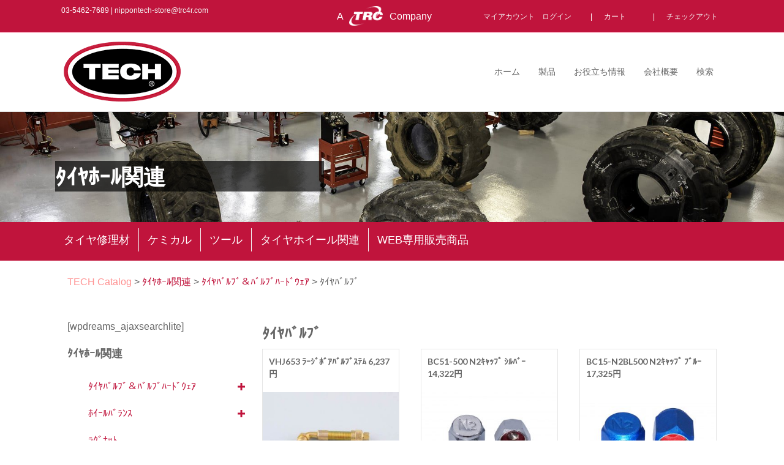

--- FILE ---
content_type: text/html; charset=UTF-8
request_url: https://webstore.tech-jp.co.jp/tire-and-wheel-related/valves/
body_size: 27699
content:
<!DOCTYPE html>
<html lang="ja">
<head>
<meta charset="UTF-8" />
<meta name='viewport' content='width=device-width, initial-scale=1.0' />
<meta http-equiv='X-UA-Compatible' content='IE=edge' />
<link rel="profile" href="https://gmpg.org/xfn/11" />
<title>Valves &#8211; ニッポンテックオンラインストア</title>
<meta name='robots' content='max-image-preview:large' />
	<style>img:is([sizes="auto" i], [sizes^="auto," i]) { contain-intrinsic-size: 3000px 1500px }</style>
	<link rel='dns-prefetch' href='//fonts.googleapis.com' />
<link href='https://fonts.gstatic.com' crossorigin rel='preconnect' />
<link rel="alternate" type="application/rss+xml" title="ニッポンテックオンラインストア &raquo; フィード" href="https://webstore.tech-jp.co.jp/feed/" />
<link rel="alternate" type="application/rss+xml" title="ニッポンテックオンラインストア &raquo; コメントフィード" href="https://webstore.tech-jp.co.jp/comments/feed/" />
<link rel="preload" href="https://webstore.tech-jp.co.jp/wp-content/plugins/bb-plugin/fonts/fontawesome/5.15.4/webfonts/fa-solid-900.woff2" as="font" type="font/woff2" crossorigin="anonymous">
		<style>
			.lazyload,
			.lazyloading {
				max-width: 100%;
			}
		</style>
		<script>
window._wpemojiSettings = {"baseUrl":"https:\/\/s.w.org\/images\/core\/emoji\/16.0.1\/72x72\/","ext":".png","svgUrl":"https:\/\/s.w.org\/images\/core\/emoji\/16.0.1\/svg\/","svgExt":".svg","source":{"concatemoji":"https:\/\/webstore.tech-jp.co.jp\/wp-includes\/js\/wp-emoji-release.min.js?ver=6.8.3"}};
/*! This file is auto-generated */
!function(s,n){var o,i,e;function c(e){try{var t={supportTests:e,timestamp:(new Date).valueOf()};sessionStorage.setItem(o,JSON.stringify(t))}catch(e){}}function p(e,t,n){e.clearRect(0,0,e.canvas.width,e.canvas.height),e.fillText(t,0,0);var t=new Uint32Array(e.getImageData(0,0,e.canvas.width,e.canvas.height).data),a=(e.clearRect(0,0,e.canvas.width,e.canvas.height),e.fillText(n,0,0),new Uint32Array(e.getImageData(0,0,e.canvas.width,e.canvas.height).data));return t.every(function(e,t){return e===a[t]})}function u(e,t){e.clearRect(0,0,e.canvas.width,e.canvas.height),e.fillText(t,0,0);for(var n=e.getImageData(16,16,1,1),a=0;a<n.data.length;a++)if(0!==n.data[a])return!1;return!0}function f(e,t,n,a){switch(t){case"flag":return n(e,"\ud83c\udff3\ufe0f\u200d\u26a7\ufe0f","\ud83c\udff3\ufe0f\u200b\u26a7\ufe0f")?!1:!n(e,"\ud83c\udde8\ud83c\uddf6","\ud83c\udde8\u200b\ud83c\uddf6")&&!n(e,"\ud83c\udff4\udb40\udc67\udb40\udc62\udb40\udc65\udb40\udc6e\udb40\udc67\udb40\udc7f","\ud83c\udff4\u200b\udb40\udc67\u200b\udb40\udc62\u200b\udb40\udc65\u200b\udb40\udc6e\u200b\udb40\udc67\u200b\udb40\udc7f");case"emoji":return!a(e,"\ud83e\udedf")}return!1}function g(e,t,n,a){var r="undefined"!=typeof WorkerGlobalScope&&self instanceof WorkerGlobalScope?new OffscreenCanvas(300,150):s.createElement("canvas"),o=r.getContext("2d",{willReadFrequently:!0}),i=(o.textBaseline="top",o.font="600 32px Arial",{});return e.forEach(function(e){i[e]=t(o,e,n,a)}),i}function t(e){var t=s.createElement("script");t.src=e,t.defer=!0,s.head.appendChild(t)}"undefined"!=typeof Promise&&(o="wpEmojiSettingsSupports",i=["flag","emoji"],n.supports={everything:!0,everythingExceptFlag:!0},e=new Promise(function(e){s.addEventListener("DOMContentLoaded",e,{once:!0})}),new Promise(function(t){var n=function(){try{var e=JSON.parse(sessionStorage.getItem(o));if("object"==typeof e&&"number"==typeof e.timestamp&&(new Date).valueOf()<e.timestamp+604800&&"object"==typeof e.supportTests)return e.supportTests}catch(e){}return null}();if(!n){if("undefined"!=typeof Worker&&"undefined"!=typeof OffscreenCanvas&&"undefined"!=typeof URL&&URL.createObjectURL&&"undefined"!=typeof Blob)try{var e="postMessage("+g.toString()+"("+[JSON.stringify(i),f.toString(),p.toString(),u.toString()].join(",")+"));",a=new Blob([e],{type:"text/javascript"}),r=new Worker(URL.createObjectURL(a),{name:"wpTestEmojiSupports"});return void(r.onmessage=function(e){c(n=e.data),r.terminate(),t(n)})}catch(e){}c(n=g(i,f,p,u))}t(n)}).then(function(e){for(var t in e)n.supports[t]=e[t],n.supports.everything=n.supports.everything&&n.supports[t],"flag"!==t&&(n.supports.everythingExceptFlag=n.supports.everythingExceptFlag&&n.supports[t]);n.supports.everythingExceptFlag=n.supports.everythingExceptFlag&&!n.supports.flag,n.DOMReady=!1,n.readyCallback=function(){n.DOMReady=!0}}).then(function(){return e}).then(function(){var e;n.supports.everything||(n.readyCallback(),(e=n.source||{}).concatemoji?t(e.concatemoji):e.wpemoji&&e.twemoji&&(t(e.twemoji),t(e.wpemoji)))}))}((window,document),window._wpemojiSettings);
</script>
<style id='wp-emoji-styles-inline-css'>

	img.wp-smiley, img.emoji {
		display: inline !important;
		border: none !important;
		box-shadow: none !important;
		height: 1em !important;
		width: 1em !important;
		margin: 0 0.07em !important;
		vertical-align: -0.1em !important;
		background: none !important;
		padding: 0 !important;
	}
</style>
<link rel='stylesheet' id='wp-block-library-css' href='https://webstore.tech-jp.co.jp/wp-includes/css/dist/block-library/style.min.css?ver=6.8.3' media='all' />
<style id='wp-block-library-theme-inline-css'>
.wp-block-audio :where(figcaption){color:#555;font-size:13px;text-align:center}.is-dark-theme .wp-block-audio :where(figcaption){color:#ffffffa6}.wp-block-audio{margin:0 0 1em}.wp-block-code{border:1px solid #ccc;border-radius:4px;font-family:Menlo,Consolas,monaco,monospace;padding:.8em 1em}.wp-block-embed :where(figcaption){color:#555;font-size:13px;text-align:center}.is-dark-theme .wp-block-embed :where(figcaption){color:#ffffffa6}.wp-block-embed{margin:0 0 1em}.blocks-gallery-caption{color:#555;font-size:13px;text-align:center}.is-dark-theme .blocks-gallery-caption{color:#ffffffa6}:root :where(.wp-block-image figcaption){color:#555;font-size:13px;text-align:center}.is-dark-theme :root :where(.wp-block-image figcaption){color:#ffffffa6}.wp-block-image{margin:0 0 1em}.wp-block-pullquote{border-bottom:4px solid;border-top:4px solid;color:currentColor;margin-bottom:1.75em}.wp-block-pullquote cite,.wp-block-pullquote footer,.wp-block-pullquote__citation{color:currentColor;font-size:.8125em;font-style:normal;text-transform:uppercase}.wp-block-quote{border-left:.25em solid;margin:0 0 1.75em;padding-left:1em}.wp-block-quote cite,.wp-block-quote footer{color:currentColor;font-size:.8125em;font-style:normal;position:relative}.wp-block-quote:where(.has-text-align-right){border-left:none;border-right:.25em solid;padding-left:0;padding-right:1em}.wp-block-quote:where(.has-text-align-center){border:none;padding-left:0}.wp-block-quote.is-large,.wp-block-quote.is-style-large,.wp-block-quote:where(.is-style-plain){border:none}.wp-block-search .wp-block-search__label{font-weight:700}.wp-block-search__button{border:1px solid #ccc;padding:.375em .625em}:where(.wp-block-group.has-background){padding:1.25em 2.375em}.wp-block-separator.has-css-opacity{opacity:.4}.wp-block-separator{border:none;border-bottom:2px solid;margin-left:auto;margin-right:auto}.wp-block-separator.has-alpha-channel-opacity{opacity:1}.wp-block-separator:not(.is-style-wide):not(.is-style-dots){width:100px}.wp-block-separator.has-background:not(.is-style-dots){border-bottom:none;height:1px}.wp-block-separator.has-background:not(.is-style-wide):not(.is-style-dots){height:2px}.wp-block-table{margin:0 0 1em}.wp-block-table td,.wp-block-table th{word-break:normal}.wp-block-table :where(figcaption){color:#555;font-size:13px;text-align:center}.is-dark-theme .wp-block-table :where(figcaption){color:#ffffffa6}.wp-block-video :where(figcaption){color:#555;font-size:13px;text-align:center}.is-dark-theme .wp-block-video :where(figcaption){color:#ffffffa6}.wp-block-video{margin:0 0 1em}:root :where(.wp-block-template-part.has-background){margin-bottom:0;margin-top:0;padding:1.25em 2.375em}
</style>
<style id='classic-theme-styles-inline-css'>
/*! This file is auto-generated */
.wp-block-button__link{color:#fff;background-color:#32373c;border-radius:9999px;box-shadow:none;text-decoration:none;padding:calc(.667em + 2px) calc(1.333em + 2px);font-size:1.125em}.wp-block-file__button{background:#32373c;color:#fff;text-decoration:none}
</style>
<link rel='stylesheet' id='mediaelement-css' href='https://webstore.tech-jp.co.jp/wp-includes/js/mediaelement/mediaelementplayer-legacy.min.css?ver=4.2.17' media='all' />
<link rel='stylesheet' id='wp-mediaelement-css' href='https://webstore.tech-jp.co.jp/wp-includes/js/mediaelement/wp-mediaelement.min.css?ver=6.8.3' media='all' />
<link rel='stylesheet' id='view_editor_gutenberg_frontend_assets-css' href='https://webstore.tech-jp.co.jp/wp-content/plugins/wp-views/public/css/views-frontend.css?ver=3.6.21' media='all' />
<style id='view_editor_gutenberg_frontend_assets-inline-css'>
.wpv-sort-list-dropdown.wpv-sort-list-dropdown-style-default > span.wpv-sort-list,.wpv-sort-list-dropdown.wpv-sort-list-dropdown-style-default .wpv-sort-list-item {border-color: #cdcdcd;}.wpv-sort-list-dropdown.wpv-sort-list-dropdown-style-default .wpv-sort-list-item a {color: #444;background-color: #fff;}.wpv-sort-list-dropdown.wpv-sort-list-dropdown-style-default a:hover,.wpv-sort-list-dropdown.wpv-sort-list-dropdown-style-default a:focus {color: #000;background-color: #eee;}.wpv-sort-list-dropdown.wpv-sort-list-dropdown-style-default .wpv-sort-list-item.wpv-sort-list-current a {color: #000;background-color: #eee;}
.wpv-sort-list-dropdown.wpv-sort-list-dropdown-style-default > span.wpv-sort-list,.wpv-sort-list-dropdown.wpv-sort-list-dropdown-style-default .wpv-sort-list-item {border-color: #cdcdcd;}.wpv-sort-list-dropdown.wpv-sort-list-dropdown-style-default .wpv-sort-list-item a {color: #444;background-color: #fff;}.wpv-sort-list-dropdown.wpv-sort-list-dropdown-style-default a:hover,.wpv-sort-list-dropdown.wpv-sort-list-dropdown-style-default a:focus {color: #000;background-color: #eee;}.wpv-sort-list-dropdown.wpv-sort-list-dropdown-style-default .wpv-sort-list-item.wpv-sort-list-current a {color: #000;background-color: #eee;}.wpv-sort-list-dropdown.wpv-sort-list-dropdown-style-grey > span.wpv-sort-list,.wpv-sort-list-dropdown.wpv-sort-list-dropdown-style-grey .wpv-sort-list-item {border-color: #cdcdcd;}.wpv-sort-list-dropdown.wpv-sort-list-dropdown-style-grey .wpv-sort-list-item a {color: #444;background-color: #eeeeee;}.wpv-sort-list-dropdown.wpv-sort-list-dropdown-style-grey a:hover,.wpv-sort-list-dropdown.wpv-sort-list-dropdown-style-grey a:focus {color: #000;background-color: #e5e5e5;}.wpv-sort-list-dropdown.wpv-sort-list-dropdown-style-grey .wpv-sort-list-item.wpv-sort-list-current a {color: #000;background-color: #e5e5e5;}
.wpv-sort-list-dropdown.wpv-sort-list-dropdown-style-default > span.wpv-sort-list,.wpv-sort-list-dropdown.wpv-sort-list-dropdown-style-default .wpv-sort-list-item {border-color: #cdcdcd;}.wpv-sort-list-dropdown.wpv-sort-list-dropdown-style-default .wpv-sort-list-item a {color: #444;background-color: #fff;}.wpv-sort-list-dropdown.wpv-sort-list-dropdown-style-default a:hover,.wpv-sort-list-dropdown.wpv-sort-list-dropdown-style-default a:focus {color: #000;background-color: #eee;}.wpv-sort-list-dropdown.wpv-sort-list-dropdown-style-default .wpv-sort-list-item.wpv-sort-list-current a {color: #000;background-color: #eee;}.wpv-sort-list-dropdown.wpv-sort-list-dropdown-style-grey > span.wpv-sort-list,.wpv-sort-list-dropdown.wpv-sort-list-dropdown-style-grey .wpv-sort-list-item {border-color: #cdcdcd;}.wpv-sort-list-dropdown.wpv-sort-list-dropdown-style-grey .wpv-sort-list-item a {color: #444;background-color: #eeeeee;}.wpv-sort-list-dropdown.wpv-sort-list-dropdown-style-grey a:hover,.wpv-sort-list-dropdown.wpv-sort-list-dropdown-style-grey a:focus {color: #000;background-color: #e5e5e5;}.wpv-sort-list-dropdown.wpv-sort-list-dropdown-style-grey .wpv-sort-list-item.wpv-sort-list-current a {color: #000;background-color: #e5e5e5;}.wpv-sort-list-dropdown.wpv-sort-list-dropdown-style-blue > span.wpv-sort-list,.wpv-sort-list-dropdown.wpv-sort-list-dropdown-style-blue .wpv-sort-list-item {border-color: #0099cc;}.wpv-sort-list-dropdown.wpv-sort-list-dropdown-style-blue .wpv-sort-list-item a {color: #444;background-color: #cbddeb;}.wpv-sort-list-dropdown.wpv-sort-list-dropdown-style-blue a:hover,.wpv-sort-list-dropdown.wpv-sort-list-dropdown-style-blue a:focus {color: #000;background-color: #95bedd;}.wpv-sort-list-dropdown.wpv-sort-list-dropdown-style-blue .wpv-sort-list-item.wpv-sort-list-current a {color: #000;background-color: #95bedd;}
</style>
<style id='global-styles-inline-css'>
:root{--wp--preset--aspect-ratio--square: 1;--wp--preset--aspect-ratio--4-3: 4/3;--wp--preset--aspect-ratio--3-4: 3/4;--wp--preset--aspect-ratio--3-2: 3/2;--wp--preset--aspect-ratio--2-3: 2/3;--wp--preset--aspect-ratio--16-9: 16/9;--wp--preset--aspect-ratio--9-16: 9/16;--wp--preset--color--black: #000000;--wp--preset--color--cyan-bluish-gray: #abb8c3;--wp--preset--color--white: #ffffff;--wp--preset--color--pale-pink: #f78da7;--wp--preset--color--vivid-red: #cf2e2e;--wp--preset--color--luminous-vivid-orange: #ff6900;--wp--preset--color--luminous-vivid-amber: #fcb900;--wp--preset--color--light-green-cyan: #7bdcb5;--wp--preset--color--vivid-green-cyan: #00d084;--wp--preset--color--pale-cyan-blue: #8ed1fc;--wp--preset--color--vivid-cyan-blue: #0693e3;--wp--preset--color--vivid-purple: #9b51e0;--wp--preset--color--fl-heading-text: #666666;--wp--preset--color--fl-body-bg: #ffffff;--wp--preset--color--fl-body-text: #666666;--wp--preset--color--fl-accent: #c0143c;--wp--preset--color--fl-accent-hover: #c0143c;--wp--preset--color--fl-topbar-bg: #c0143c;--wp--preset--color--fl-topbar-text: #ffffff;--wp--preset--color--fl-topbar-link: #f2f2f2;--wp--preset--color--fl-topbar-hover: #f2f2f2;--wp--preset--color--fl-header-bg: #ffffff;--wp--preset--color--fl-header-text: #000000;--wp--preset--color--fl-header-link: #666666;--wp--preset--color--fl-header-hover: #428bca;--wp--preset--color--fl-nav-bg: #ffffff;--wp--preset--color--fl-nav-link: #666666;--wp--preset--color--fl-nav-hover: #428bca;--wp--preset--color--fl-content-bg: #ffffff;--wp--preset--color--fl-footer-widgets-bg: #222222;--wp--preset--color--fl-footer-widgets-text: #db3257;--wp--preset--color--fl-footer-widgets-link: #ffffff;--wp--preset--color--fl-footer-widgets-hover: #ffffff;--wp--preset--color--fl-footer-bg: #222222;--wp--preset--color--fl-footer-text: #ffffff;--wp--preset--color--fl-footer-link: #ffffff;--wp--preset--color--fl-footer-hover: #c0143c;--wp--preset--gradient--vivid-cyan-blue-to-vivid-purple: linear-gradient(135deg,rgba(6,147,227,1) 0%,rgb(155,81,224) 100%);--wp--preset--gradient--light-green-cyan-to-vivid-green-cyan: linear-gradient(135deg,rgb(122,220,180) 0%,rgb(0,208,130) 100%);--wp--preset--gradient--luminous-vivid-amber-to-luminous-vivid-orange: linear-gradient(135deg,rgba(252,185,0,1) 0%,rgba(255,105,0,1) 100%);--wp--preset--gradient--luminous-vivid-orange-to-vivid-red: linear-gradient(135deg,rgba(255,105,0,1) 0%,rgb(207,46,46) 100%);--wp--preset--gradient--very-light-gray-to-cyan-bluish-gray: linear-gradient(135deg,rgb(238,238,238) 0%,rgb(169,184,195) 100%);--wp--preset--gradient--cool-to-warm-spectrum: linear-gradient(135deg,rgb(74,234,220) 0%,rgb(151,120,209) 20%,rgb(207,42,186) 40%,rgb(238,44,130) 60%,rgb(251,105,98) 80%,rgb(254,248,76) 100%);--wp--preset--gradient--blush-light-purple: linear-gradient(135deg,rgb(255,206,236) 0%,rgb(152,150,240) 100%);--wp--preset--gradient--blush-bordeaux: linear-gradient(135deg,rgb(254,205,165) 0%,rgb(254,45,45) 50%,rgb(107,0,62) 100%);--wp--preset--gradient--luminous-dusk: linear-gradient(135deg,rgb(255,203,112) 0%,rgb(199,81,192) 50%,rgb(65,88,208) 100%);--wp--preset--gradient--pale-ocean: linear-gradient(135deg,rgb(255,245,203) 0%,rgb(182,227,212) 50%,rgb(51,167,181) 100%);--wp--preset--gradient--electric-grass: linear-gradient(135deg,rgb(202,248,128) 0%,rgb(113,206,126) 100%);--wp--preset--gradient--midnight: linear-gradient(135deg,rgb(2,3,129) 0%,rgb(40,116,252) 100%);--wp--preset--font-size--small: 13px;--wp--preset--font-size--medium: 20px;--wp--preset--font-size--large: 36px;--wp--preset--font-size--x-large: 42px;--wp--preset--spacing--20: 0.44rem;--wp--preset--spacing--30: 0.67rem;--wp--preset--spacing--40: 1rem;--wp--preset--spacing--50: 1.5rem;--wp--preset--spacing--60: 2.25rem;--wp--preset--spacing--70: 3.38rem;--wp--preset--spacing--80: 5.06rem;--wp--preset--shadow--natural: 6px 6px 9px rgba(0, 0, 0, 0.2);--wp--preset--shadow--deep: 12px 12px 50px rgba(0, 0, 0, 0.4);--wp--preset--shadow--sharp: 6px 6px 0px rgba(0, 0, 0, 0.2);--wp--preset--shadow--outlined: 6px 6px 0px -3px rgba(255, 255, 255, 1), 6px 6px rgba(0, 0, 0, 1);--wp--preset--shadow--crisp: 6px 6px 0px rgba(0, 0, 0, 1);}:where(.is-layout-flex){gap: 0.5em;}:where(.is-layout-grid){gap: 0.5em;}body .is-layout-flex{display: flex;}.is-layout-flex{flex-wrap: wrap;align-items: center;}.is-layout-flex > :is(*, div){margin: 0;}body .is-layout-grid{display: grid;}.is-layout-grid > :is(*, div){margin: 0;}:where(.wp-block-columns.is-layout-flex){gap: 2em;}:where(.wp-block-columns.is-layout-grid){gap: 2em;}:where(.wp-block-post-template.is-layout-flex){gap: 1.25em;}:where(.wp-block-post-template.is-layout-grid){gap: 1.25em;}.has-black-color{color: var(--wp--preset--color--black) !important;}.has-cyan-bluish-gray-color{color: var(--wp--preset--color--cyan-bluish-gray) !important;}.has-white-color{color: var(--wp--preset--color--white) !important;}.has-pale-pink-color{color: var(--wp--preset--color--pale-pink) !important;}.has-vivid-red-color{color: var(--wp--preset--color--vivid-red) !important;}.has-luminous-vivid-orange-color{color: var(--wp--preset--color--luminous-vivid-orange) !important;}.has-luminous-vivid-amber-color{color: var(--wp--preset--color--luminous-vivid-amber) !important;}.has-light-green-cyan-color{color: var(--wp--preset--color--light-green-cyan) !important;}.has-vivid-green-cyan-color{color: var(--wp--preset--color--vivid-green-cyan) !important;}.has-pale-cyan-blue-color{color: var(--wp--preset--color--pale-cyan-blue) !important;}.has-vivid-cyan-blue-color{color: var(--wp--preset--color--vivid-cyan-blue) !important;}.has-vivid-purple-color{color: var(--wp--preset--color--vivid-purple) !important;}.has-black-background-color{background-color: var(--wp--preset--color--black) !important;}.has-cyan-bluish-gray-background-color{background-color: var(--wp--preset--color--cyan-bluish-gray) !important;}.has-white-background-color{background-color: var(--wp--preset--color--white) !important;}.has-pale-pink-background-color{background-color: var(--wp--preset--color--pale-pink) !important;}.has-vivid-red-background-color{background-color: var(--wp--preset--color--vivid-red) !important;}.has-luminous-vivid-orange-background-color{background-color: var(--wp--preset--color--luminous-vivid-orange) !important;}.has-luminous-vivid-amber-background-color{background-color: var(--wp--preset--color--luminous-vivid-amber) !important;}.has-light-green-cyan-background-color{background-color: var(--wp--preset--color--light-green-cyan) !important;}.has-vivid-green-cyan-background-color{background-color: var(--wp--preset--color--vivid-green-cyan) !important;}.has-pale-cyan-blue-background-color{background-color: var(--wp--preset--color--pale-cyan-blue) !important;}.has-vivid-cyan-blue-background-color{background-color: var(--wp--preset--color--vivid-cyan-blue) !important;}.has-vivid-purple-background-color{background-color: var(--wp--preset--color--vivid-purple) !important;}.has-black-border-color{border-color: var(--wp--preset--color--black) !important;}.has-cyan-bluish-gray-border-color{border-color: var(--wp--preset--color--cyan-bluish-gray) !important;}.has-white-border-color{border-color: var(--wp--preset--color--white) !important;}.has-pale-pink-border-color{border-color: var(--wp--preset--color--pale-pink) !important;}.has-vivid-red-border-color{border-color: var(--wp--preset--color--vivid-red) !important;}.has-luminous-vivid-orange-border-color{border-color: var(--wp--preset--color--luminous-vivid-orange) !important;}.has-luminous-vivid-amber-border-color{border-color: var(--wp--preset--color--luminous-vivid-amber) !important;}.has-light-green-cyan-border-color{border-color: var(--wp--preset--color--light-green-cyan) !important;}.has-vivid-green-cyan-border-color{border-color: var(--wp--preset--color--vivid-green-cyan) !important;}.has-pale-cyan-blue-border-color{border-color: var(--wp--preset--color--pale-cyan-blue) !important;}.has-vivid-cyan-blue-border-color{border-color: var(--wp--preset--color--vivid-cyan-blue) !important;}.has-vivid-purple-border-color{border-color: var(--wp--preset--color--vivid-purple) !important;}.has-vivid-cyan-blue-to-vivid-purple-gradient-background{background: var(--wp--preset--gradient--vivid-cyan-blue-to-vivid-purple) !important;}.has-light-green-cyan-to-vivid-green-cyan-gradient-background{background: var(--wp--preset--gradient--light-green-cyan-to-vivid-green-cyan) !important;}.has-luminous-vivid-amber-to-luminous-vivid-orange-gradient-background{background: var(--wp--preset--gradient--luminous-vivid-amber-to-luminous-vivid-orange) !important;}.has-luminous-vivid-orange-to-vivid-red-gradient-background{background: var(--wp--preset--gradient--luminous-vivid-orange-to-vivid-red) !important;}.has-very-light-gray-to-cyan-bluish-gray-gradient-background{background: var(--wp--preset--gradient--very-light-gray-to-cyan-bluish-gray) !important;}.has-cool-to-warm-spectrum-gradient-background{background: var(--wp--preset--gradient--cool-to-warm-spectrum) !important;}.has-blush-light-purple-gradient-background{background: var(--wp--preset--gradient--blush-light-purple) !important;}.has-blush-bordeaux-gradient-background{background: var(--wp--preset--gradient--blush-bordeaux) !important;}.has-luminous-dusk-gradient-background{background: var(--wp--preset--gradient--luminous-dusk) !important;}.has-pale-ocean-gradient-background{background: var(--wp--preset--gradient--pale-ocean) !important;}.has-electric-grass-gradient-background{background: var(--wp--preset--gradient--electric-grass) !important;}.has-midnight-gradient-background{background: var(--wp--preset--gradient--midnight) !important;}.has-small-font-size{font-size: var(--wp--preset--font-size--small) !important;}.has-medium-font-size{font-size: var(--wp--preset--font-size--medium) !important;}.has-large-font-size{font-size: var(--wp--preset--font-size--large) !important;}.has-x-large-font-size{font-size: var(--wp--preset--font-size--x-large) !important;}
:where(.wp-block-post-template.is-layout-flex){gap: 1.25em;}:where(.wp-block-post-template.is-layout-grid){gap: 1.25em;}
:where(.wp-block-columns.is-layout-flex){gap: 2em;}:where(.wp-block-columns.is-layout-grid){gap: 2em;}
:root :where(.wp-block-pullquote){font-size: 1.5em;line-height: 1.6;}
</style>
<link rel='stylesheet' id='font-awesome-5-css' href='https://webstore.tech-jp.co.jp/wp-content/plugins/otter-blocks/assets/fontawesome/css/all.min.css?ver=1f3cd78557ad425c7930' media='all' />
<link rel='stylesheet' id='fl-builder-layout-4964-css' href='https://webstore.tech-jp.co.jp/wp-content/uploads/bb-plugin/cache/4964-layout.css?ver=65b38c838fb46c94c1f54c93b517f564' media='all' />
<link rel='stylesheet' id='woo-advanced-discounts-css' href='https://webstore.tech-jp.co.jp/wp-content/plugins/woo-advanced-discounts/public/css/wad-public.css?ver=2.32.3' media='all' />
<link rel='stylesheet' id='o-tooltip-css' href='https://webstore.tech-jp.co.jp/wp-content/plugins/woo-advanced-discounts/public/css/tooltip.min.css?ver=2.32.3' media='all' />
<link rel='stylesheet' id='woocommerce-layout-css' href='https://webstore.tech-jp.co.jp/wp-content/plugins/woocommerce/assets/css/woocommerce-layout.css?ver=10.4.3' media='all' />
<link rel='stylesheet' id='woocommerce-smallscreen-css' href='https://webstore.tech-jp.co.jp/wp-content/plugins/woocommerce/assets/css/woocommerce-smallscreen.css?ver=10.4.3' media='only screen and (max-width: 767px)' />
<link rel='stylesheet' id='woocommerce-general-css' href='https://webstore.tech-jp.co.jp/wp-content/plugins/woocommerce/assets/css/woocommerce.css?ver=10.4.3' media='all' />
<style id='woocommerce-inline-inline-css'>
.woocommerce form .form-row .required { visibility: visible; }
</style>
<link rel='stylesheet' id='toolset_bootstrap_styles-css' href='https://webstore.tech-jp.co.jp/wp-content/plugins/wp-views/vendor/toolset/toolset-common/res/lib/bootstrap3/css/bootstrap.css?ver=4.5.0' media='screen' />
<link rel='stylesheet' id='toolset-common-css' href='https://webstore.tech-jp.co.jp/wp-content/plugins/wp-views/vendor/toolset/toolset-common/res/css/toolset-common.css?ver=4.5.0' media='screen' />
<link rel='stylesheet' id='wpmenucart-icons-css' href='https://webstore.tech-jp.co.jp/wp-content/plugins/wp-menu-cart-pro/assets/css/wpmenucart-icons-pro.css?ver=3.4.1' media='all' />
<link rel='stylesheet' id='wpmenucart-font-css' href='https://webstore.tech-jp.co.jp/wp-content/plugins/wp-menu-cart-pro/assets/css/wpmenucart-font.css?ver=3.4.1' media='all' />
<link rel='stylesheet' id='wpmenucart-css' href='https://webstore.tech-jp.co.jp/wp-content/plugins/wp-menu-cart-pro/assets/css/wpmenucart-main.css?ver=3.4.1' media='all' />
<link rel='stylesheet' id='jquery-magnificpopup-css' href='https://webstore.tech-jp.co.jp/wp-content/plugins/bb-plugin/css/jquery.magnificpopup.min.css?ver=2.9.4.1' media='all' />
<link rel='stylesheet' id='bootstrap-css' href='https://webstore.tech-jp.co.jp/wp-content/themes/bb-theme/css/bootstrap.min.css?ver=1.7.17.1' media='all' />
<link rel='stylesheet' id='fl-automator-skin-css' href='https://webstore.tech-jp.co.jp/wp-content/uploads/bb-theme/skin-6895b5e73970b.css?ver=1.7.17.1' media='all' />
<link rel='stylesheet' id='fl-child-theme-css' href='https://webstore.tech-jp.co.jp/wp-content/themes/bb-theme-child/style.css?ver=6.8.3' media='all' />
<link rel='stylesheet' id='pp-animate-css' href='https://webstore.tech-jp.co.jp/wp-content/plugins/bbpowerpack/assets/css/animate.min.css?ver=3.5.1' media='all' />
<link rel='stylesheet' id='fl-builder-google-fonts-72eb64efc25e308fe3127d0ef90a0d16-css' href='//fonts.googleapis.com/css?family=Lato%3A700&#038;ver=6.8.3' media='all' />
<script src="https://webstore.tech-jp.co.jp/wp-content/plugins/wp-views/vendor/toolset/common-es/public/toolset-common-es-frontend.js?ver=175000" id="toolset-common-es-frontend-js"></script>
<script src="https://webstore.tech-jp.co.jp/wp-includes/js/jquery/jquery.min.js?ver=3.7.1" id="jquery-core-js"></script>
<script src="https://webstore.tech-jp.co.jp/wp-includes/js/jquery/jquery-migrate.min.js?ver=3.4.1" id="jquery-migrate-js"></script>
<script id="tj_checkout_fields-js-extra">
var tj_checkout_fields = {"ajax_url":"https:\/\/webstore.tech-jp.co.jp\/wp-admin\/admin-ajax.php"};
</script>
<script src="https://webstore.tech-jp.co.jp/wp-content/themes/bb-theme-child/tj_checkout_fields.js?ver=6.8.3" id="tj_checkout_fields-js"></script>
<script src="https://webstore.tech-jp.co.jp/wp-content/plugins/woo-advanced-discounts/public/js/wad-public.js?ver=2.32.3" id="woo-advanced-discounts-js"></script>
<script src="https://webstore.tech-jp.co.jp/wp-content/plugins/woo-advanced-discounts/public/js/tooltip.min.js?ver=2.32.3" id="o-tooltip-js"></script>
<script src="https://webstore.tech-jp.co.jp/wp-content/plugins/woocommerce/assets/js/jquery-blockui/jquery.blockUI.min.js?ver=2.7.0-wc.10.4.3" id="wc-jquery-blockui-js" defer data-wp-strategy="defer"></script>
<script id="wc-add-to-cart-js-extra">
var wc_add_to_cart_params = {"ajax_url":"\/wp-admin\/admin-ajax.php","wc_ajax_url":"\/?wc-ajax=%%endpoint%%","i18n_view_cart":"\u304a\u8cb7\u3044\u7269\u30ab\u30b4\u3092\u8868\u793a","cart_url":"https:\/\/webstore.tech-jp.co.jp\/cart\/","is_cart":"","cart_redirect_after_add":"no"};
</script>
<script src="https://webstore.tech-jp.co.jp/wp-content/plugins/woocommerce/assets/js/frontend/add-to-cart.min.js?ver=10.4.3" id="wc-add-to-cart-js" defer data-wp-strategy="defer"></script>
<script src="https://webstore.tech-jp.co.jp/wp-content/plugins/woocommerce/assets/js/js-cookie/js.cookie.min.js?ver=2.1.4-wc.10.4.3" id="wc-js-cookie-js" defer data-wp-strategy="defer"></script>
<script id="woocommerce-js-extra">
var woocommerce_params = {"ajax_url":"\/wp-admin\/admin-ajax.php","wc_ajax_url":"\/?wc-ajax=%%endpoint%%","i18n_password_show":"\u30d1\u30b9\u30ef\u30fc\u30c9\u3092\u8868\u793a","i18n_password_hide":"\u30d1\u30b9\u30ef\u30fc\u30c9\u3092\u96a0\u3059"};
</script>
<script src="https://webstore.tech-jp.co.jp/wp-content/plugins/woocommerce/assets/js/frontend/woocommerce.min.js?ver=10.4.3" id="woocommerce-js" defer data-wp-strategy="defer"></script>
<script id="wpmenucart-ajax-assist-js-extra">
var wpmenucart_ajax_assist = {"shop_plugin":"WooCommerce","always_display":""};
</script>
<script src="https://webstore.tech-jp.co.jp/wp-content/plugins/wp-menu-cart-pro/assets/js/wpmenucart-ajax-assist.js?ver=3.4.1" id="wpmenucart-ajax-assist-js"></script>
<link rel="https://api.w.org/" href="https://webstore.tech-jp.co.jp/wp-json/" /><link rel="alternate" title="JSON" type="application/json" href="https://webstore.tech-jp.co.jp/wp-json/wp/v2/pages/4964" /><link rel="EditURI" type="application/rsd+xml" title="RSD" href="https://webstore.tech-jp.co.jp/xmlrpc.php?rsd" />
<meta name="generator" content="WordPress 6.8.3" />
<meta name="generator" content="WooCommerce 10.4.3" />
<link rel="canonical" href="https://webstore.tech-jp.co.jp/tire-and-wheel-related/valves/" />
<link rel='shortlink' href='https://webstore.tech-jp.co.jp/?p=4964' />
<link rel="alternate" title="oEmbed (JSON)" type="application/json+oembed" href="https://webstore.tech-jp.co.jp/wp-json/oembed/1.0/embed?url=https%3A%2F%2Fwebstore.tech-jp.co.jp%2Ftire-and-wheel-related%2Fvalves%2F" />
<link rel="alternate" title="oEmbed (XML)" type="text/xml+oembed" href="https://webstore.tech-jp.co.jp/wp-json/oembed/1.0/embed?url=https%3A%2F%2Fwebstore.tech-jp.co.jp%2Ftire-and-wheel-related%2Fvalves%2F&#038;format=xml" />
		<script>
			var bb_powerpack = {
				version: '2.40.10',
				getAjaxUrl: function() { return atob( 'aHR0cHM6Ly93ZWJzdG9yZS50ZWNoLWpwLmNvLmpwL3dwLWFkbWluL2FkbWluLWFqYXgucGhw' ); },
				callback: function() {},
				mapMarkerData: {},
				post_id: '4964',
				search_term: '',
				current_page: 'https://webstore.tech-jp.co.jp/tire-and-wheel-related/valves/',
				conditionals: {
					is_front_page: false,
					is_home: false,
					is_archive: false,
					current_post_type: '',
					is_tax: false,
										is_author: false,
					current_author: false,
					is_search: false,
									}
			};
		</script>
		<!-- Global site tag (gtag.js) - Google Analytics -->
<script async src="https://www.googletagmanager.com/gtag/js?id=G-M86SW23HG5"></script>
<script>
  window.dataLayer = window.dataLayer || [];
  function gtag(){dataLayer.push(arguments);}
  gtag('js', new Date());

  gtag('config', 'G-M86SW23HG5');
</script>		<script>
			document.documentElement.className = document.documentElement.className.replace('no-js', 'js');
		</script>
				<style>
			.no-js img.lazyload {
				display: none;
			}

			figure.wp-block-image img.lazyloading {
				min-width: 150px;
			}

			.lazyload,
			.lazyloading {
				--smush-placeholder-width: 100px;
				--smush-placeholder-aspect-ratio: 1/1;
				width: var(--smush-image-width, var(--smush-placeholder-width)) !important;
				aspect-ratio: var(--smush-image-aspect-ratio, var(--smush-placeholder-aspect-ratio)) !important;
			}

						.lazyload, .lazyloading {
				opacity: 0;
			}

			.lazyloaded {
				opacity: 1;
				transition: opacity 400ms;
				transition-delay: 0ms;
			}

					</style>
			<noscript><style>.woocommerce-product-gallery{ opacity: 1 !important; }</style></noscript>
	<style>.recentcomments a{display:inline !important;padding:0 !important;margin:0 !important;}</style> <script> window.addEventListener("load",function(){ var c={script:false,link:false}; function ls(s) { if(!['script','link'].includes(s)||c[s]){return;}c[s]=true; var d=document,f=d.getElementsByTagName(s)[0],j=d.createElement(s); if(s==='script'){j.async=true;j.src='https://webstore.tech-jp.co.jp/wp-content/plugins/wp-views/vendor/toolset/blocks/public/js/frontend.js?v=1.6.17';}else{ j.rel='stylesheet';j.href='https://webstore.tech-jp.co.jp/wp-content/plugins/wp-views/vendor/toolset/blocks/public/css/style.css?v=1.6.17';} f.parentNode.insertBefore(j, f); }; function ex(){ls('script');ls('link')} window.addEventListener("scroll", ex, {once: true}); if (('IntersectionObserver' in window) && ('IntersectionObserverEntry' in window) && ('intersectionRatio' in window.IntersectionObserverEntry.prototype)) { var i = 0, fb = document.querySelectorAll("[class^='tb-']"), o = new IntersectionObserver(es => { es.forEach(e => { o.unobserve(e.target); if (e.intersectionRatio > 0) { ex();o.disconnect();}else{ i++;if(fb.length>i){o.observe(fb[i])}} }) }); if (fb.length) { o.observe(fb[i]) } } }) </script>
	<noscript>
		<link rel="stylesheet" href="https://webstore.tech-jp.co.jp/wp-content/plugins/wp-views/vendor/toolset/blocks/public/css/style.css">
	</noscript><style type="text/css">.wpgs-for .slick-arrow::before,.wpgs-nav .slick-prev::before, .wpgs-nav .slick-next::before{color:#000;}.fancybox-bg{background-color:rgba(10,0,0,0.75);}.fancybox-caption,.fancybox-infobar{color:#fff;}.wpgs-nav .slick-slide{border-color:transparent}.wpgs-nav .slick-current{border-color:#000}.wpgs-video-wrapper{min-height:500px;}</style>		<style id="wp-custom-css">
			/* Checkout Page Subtotal, Payment Method and Total text translations are managed via CRON */
.woocommerce-message{
    background: #000000!important;
    border: 1px solid #e92d59!important;
    color: #FFF!important;
}
/*  ---- Category page ---*/
.woocommerce-result-count {
	display: none;
} 
.orderby {
	display: none;
}
.cart-collaterals .woocommerce-shipping-totals.shipping {
	display: none;
}

.user-registration-MyAccount-content p {
	display: none;
}
.user-registration-MyAccount-content p:last-child {
	display: block;
}

.woocommerce-order-received .hides {
    display: none;
}
/* latest change ----*/
small.shipped_via {
    display: none;
}
.woocommerce-order-received table.woocommerce-table.woocommerce-table--custom-fields.shop_table.custom-fields {
    display: none;
}

label.woocommerce-form__label.woocommerce-form__label-for-checkbox.woocommerce-form-login__rememberme {
    display: none;
}
.woocommerce-message a{
        color: #FFF!important;
}
.optional {
	display: none;
}
.user-registration-MyAccount-content h2 {
	display: none;
}
.user-registration-img-container {
	display: none;
}
.user-registration-profile-header h3 {
	margin-top: -15px;
}
/*
#menu-tire-repair-materials {
  position: -webkit-sticky;
  position: sticky;
  top: 0;
  left: 0;
  margin-top: 100px;
}

@media (max-width: 767px) {
	#menu-tire-repair-materials  {position: relative;
	margin-top: 0px;
	}
}
*/

/* remove price from product category archive */
.columns-3 .amount{display:none;}

/* force count on sub categories to new line*/

.columns-3 .count {display: block;}

.fl-post-grid-title  {height:50px; line-height:20px!important;}

.sub-menu {margin-left: 15px!important;}

.darken-bg {background-color:rgba(0,0,0,0.68)}

/*Sticky Sidebar*/
.sticky_sidebar {
  position: -webkit-sticky;
  position: sticky;
  top: 0;
  left: 0;
}
.col-sm-6.col-md-6.clearfix  {
	clear: none;
}
.scart td {
	padding: 0 8px;
	position: relative;
}
.wpmenucart-shortcode.hover {
	position: absolute;
	top: 0;
	right: -10px;
}
.excep {
	padding-right: 30px !important;
}
.wpmenucart-contents {
	margin-right: 10px;
}
.price {
	margin-top: -12px;
}
.woocommerce-Price-amount bdi {
	font-weight: 700;
	font-size: 18px;
	margin-left: 10px;
}

@media (max-width: 767px) {
	.sticky_sidebar 
	{position: relative;
	margin-top: 0px;
	}
	
	.woocommerce-page table.shop_table_responsive tr td.product-name::before{
		content: '製品名';
	}
	.woocommerce-page table.shop_table_responsive tr td.product-quantity::before{
		content: '価格';
	}
		.woocommerce-page table.shop_table_responsive tr td.product-price::before{
		content: '数量';
	}
	.woocommerce-page table.shop_table_responsive tr td.product-subtotal::before{
		content: '小計';
	}
		.woocommerce-page table.shop_table_responsive tr.cart-subtotal td::before{
		content: '小計';
	}
		.woocommerce-page table.shop_table_responsive tr.woocommerce-shipping-totals.shipping td::before{
		content: '配送';
	}
		.woocommerce-page table.shop_table_responsive tr.order-total td::before{
		content: '合計';
	}
}

.sku_wrapper {display:none;}

.children {margin-left:20px;}

/* prefix code */
.quantity {
position: relative;
}.quantity::before {
position: absolute;
content: '\数量: ';
display: block;
left: -40px;
top: 6px;
}


ul.products .button  {display:none!important;} */

/* ----- Checkout ----- */
.mclog #user-registration {
    background-color: #fff;
    margin: 10px 0 !important;
}
label.user-registration-form__label.user-registration-form__label-for-checkbox.inline {
    display: none;
}
p.user-registration-LostPassword.lost_password {
    display: none;
}
.mclog .ur-frontend-form {
    border: none;
}
.woocommerce-page form.login {
	border: none;
}
.ur-frontend-form.login {
    padding: 0;
}
.ur-frontend-form .ur-form-row .ur-form-grid {
    padding: 0px 0px;
}
.mclog input.user-registration-Button.button {
    background: #f6b430;
    font-weight: 500;
    color: #000;
    padding: 10px 30px;
    border-color: #f6b430;
	font-size: 18px;
}
.woocommerce-billing-fields h3 {
    display: none;
}
.input-radio {
    display: inline-block;
    float: left;
    margin: 10px 5px 0px !important;
}
.ur-frontend-form .ur-form-row .ur-form-grid {
	padding: 0px 10px;
}
.mycr.ur-frontend-form {
	margin-bottom: 30px;
	border: none !important;
	padding: 0 !important;
}
.mycr button, .mycr input[type="button"], .mycr input[type="submit"] {
	background: #ffda14;
	color: #000;
}


.loader {
  border: 16px solid #f3f3f3;
  border-radius: 50%;
  border-top: 16px solid blue;
  border-right: 16px solid green;
  border-bottom: 16px solid red;
  width: 30px;
  height: 30px;
  -webkit-animation: spin 2s linear infinite;
  animation: spin 2s linear infinite;
	display: none;
}

@-webkit-keyframes spin {
  0% { -webkit-transform: rotate(0deg); }
  100% { -webkit-transform: rotate(360deg); }
}

@keyframes spin {
  0% { transform: rotate(0deg); }
  100% { transform: rotate(360deg); }
}

.woocommerce-table--order-details .woocommerce-Price-amount bdi {
    margin-left: 0;
	font-size: 16px;
}

/*
.woocommerce-shipping-methods label[for="shipping_method_0_tree_table_rate4b15946cb"] {
	display: none !important;
}
#shipping_method.woocommerce-shipping-methods label[for="shipping_method_0_tree_table_rate4b15946cb"] span {
	display: block !important;
}
*/
.woocommerce-notice.woocommerce-notice--success.woocommerce-thankyou-order-received {
	display: block !important;
}
.woocommerce-MyAccount-navigation-link.woocommerce-MyAccount-navigation-link--downloads a {
    display: none !important;
}
.woocommerce-view-order h1.fl-post-title {
    display: none;
}
p#shipping_country_field {
    display: none;
}

/* Turn off Display of Billing Country from Checkout page */
#billing_country_field {display:none;}

.hides {
	display: none;
}


/* ----- new css------*/
.product-categories > li > a {
	font-weight: bold;
}

/*----- New css -----*/
.topc-logo {
	float: right;
	position: relative;
	margin-right: 0px;
}
.trc-logo {
	padding-bottom: 5px;
	vertical-align: middle;
	display: inline-block;
}
.trc-logo img {
	width: 55px;
}
#et-info {
	margin-top: 7px;
}
.fors {
	position: absolute;
	left: -20px;
	top: 10px;
	font-size: 16px;
}
.forsr {
	position: absolute;
	right: -80px;
	top: 10px;
	font-size: 16px;
}
.fl-page-bar nav {
	display: inline-block;
	padding-top: 10px;
}
@media (max-width: 767px) {
.topc-logo {
	float: none;
	margin-right: auto;
	width: 50%;
	margin: auto;
	text-align: center;
	margin-top: 20px;
}
	.fors {
	position: absolute;
	left: auto;
}
	.trc-logo img {
	margin-left: 10px;
	margin-right: 5px;
}
.forsr {
	right: auto;
}
	.trc-logo {
	margin-left: -50px;
}

}
.fl-page-bar-text.fl-page-bar-text-1 {
	display: block;
}
.fl-page-bar nav {
	display: inline-block;
	padding-top: 10px;
}
.scart {
	margin-top: 10px !important;
}

	

@media (min-width: 1200px) {
	

.wpgs-for.slick-initialized.slick-slider {
	aspect-ratio: 1 / 1;
  display: flex !important;
  align-items: center;
}
.woo-product-gallery-slider.woocommerce-product-gallery.wpgs--with-images.images {
 width: 100%;
}
/* .slick-track {
 height: 100%;
} */

.woocommerce div.product div.images img, .woocommerce-page div.product div.images img {
	border: none !important;
}

img.woocommerce-product-gallery__image.attachment-shop_single.size-shop_single.wp-post-image {
	height: 500px !important;
	object-fit: contain;
}
.woocommerce-product-gallery__image.single-product-main-image.slick-slide.slick-current.slick-active {
	height: 500px !important;
}
.products.columns-4 {
	  display: flex;
    align-self: flex-start;
    justify-content: flex-start;
    gap: 1rem;
}
.products.columns-4 li {
	margin: 0 !important;
}
.commonly-used-products {
	display: flex;
    flex-wrap: wrap;
    gap: 1rem;
}
	}		</style>
		<script id="fl-theme-custom-js">jQuery(document).ready(function( $ ){
     $(".product_meta span.posted_in").each(function() {
    var text = $(this).text();
    text = text.replace("Categories: ", "製品分類: ");
    $(this).text(text);
}); 

  jQuery(".wpmenucart-contents .cartcontents").each(function() {
    var text = jQuery(this).text();
    text = text.replace("item ", "アイテム ");
    jQuery(this).text(text);
}); 

 //jQuery(".woocommerce-shipping-totals.shipping th").html("配送");
 jQuery(".woocommerce-shipping-destination").html("配送先: <strong> 日本 </strong>");
 //jQuery(".wc-proceed-to-checkout a.checkout-button").html("レジに進む");
 //jQuery("#order_review_heading").html("決済方法：");
 //jQuery(".woocommerce-shipping-totals th").html("配送"); 
 jQuery(".s-login h2").html("ログイン");
 
 
  jQuery(".woocommerce-LostPassword.lost_password ").html("<a href='https://webstore.tech-jp.co.jp/my-account/lost-password/'>パスワードを忘れた方はこちら</a>");
 
 jQuery(".woocommerce-form-login__submit").html("ログイン");

 jQuery(".woocommerce-form__label.woocommerce-form__label-for-checkbox.woocommerce-form-login__rememberme span").html("戻る");
jQuery("form.woocommerce-form.woocommerce-form-login.login label[for='username']").html("ユーザー名またはEメールアドレス <span class='required'>*</span>");
    
 jQuery("form.woocommerce-form.woocommerce-form-login.login label[for='password']").html("パスワード <span class='required'>*</span>");   
 jQuery(".woocommerce-shipping-fields .woocommerce-form__label.woocommerce-form__label-for-checkbox.checkbox span ").html("別の住所に発送する");     

  jQuery(".woocommerce-message a").html("カートを見る");   
jQuery(".breadcrumbs .post.post-product-archive  span ").html("プロダクツ");     
  
  jQuery("#order_comments_field label").html("注文メモ");     
jQuery(".user-registration-MyAccount-navigation-link.user-registration-MyAccount-navigation-link--dashboard.is-active a").html("ダッシュボード");      
    
 jQuery(".user-registration-MyAccount-navigation-link.user-registration-MyAccount-navigation-link--edit-password a").html("パスワードを変更する");   
  jQuery(".user-registration-MyAccount-navigation-link.user-registration-MyAccount-navigation-link--edit-profile a").html("プロファイルの詳細");   

   jQuery(".user-registration-MyAccount-navigation-link.user-registration-MyAccount-navigation-link--user-logout a").html("ログアウト");        
    jQuery(".user-registration-MyAccount-content p:last-child a").html("サインアウト");     
     jQuery(".woocommerce-privacy-policy-text p a").html("個人情報保護方針"); 
    jQuery(".fee th ").html("WEB会員割引"); 
  //  jQuery(".cart-empty.woocommerce-info ").html("あなたのカートは現在空です "); 
    jQuery(".woocommerce-order .woocommerce-thankyou-order-received ").html("ご注文有難うございました。<br/>注意！まだご契約は完了しておりません。ご注文の確定に関しましては、今後お送りするメールをご確認ください。 "); 
 
 
      jQuery(".user-registration-ur-lost-password.woocommerce-lost-password form.woocommerce-ResetPassword.lost_reset_password p:first-child").html("パスワードを忘れましたか？ ユーザー名またはメールアドレスを入力してください。 新しいパスワードを作成するためのリンクがメールで届きます。 ");  
    jQuery(".user-registration-ur-lost-password.woocommerce-lost-password .woocommerce-form-row.woocommerce-form-row--first.form-row.form-row-first label").html("ユーザー名またはメールアドレス "); 
    jQuery(".user-registration-ur-lost-password.woocommerce-lost-password form.woocommerce-ResetPassword.lost_reset_password .woocommerce-form-row.form-row button").html("パスワードを再設定する "); 
    jQuery(".woocommerce-lost-password .fl-post-title").html("パスワードを再設定する  "); 
    jQuery(".user-registration-edit-password .fl-post-title").html("パスワードを変更する  "); 
    jQuery(".user-registration-EditAccountForm.edit-password legend").html("パスワードを変更する  ");  
    jQuery(".user-registration-EditAccountForm.edit-password .user-registration-form-row label").html("新しいパスワードを確認  "); 
    jQuery(".user-registration-MyAccount-navigation-link--dashboard a").html("ダッシュボード  "); 
    jQuery(".user-registration-EditAccountForm.edit-password .user-registration-Button.button value ").html("ダッシュボード  ");     
    jQuery(".logged-in.user-registration-account .user-registration-message ").html("<a href='https://webstore.tech-jp.co.jp/my-profile/user-logout/?_wpnonce=69fba52d58'>ログアウトしてもよろしいですか？ 確認してログアウトする </a> ");     
    jQuery(".woocommerce-notices-wrapper .woocommerce-info ").html("カードが空の場合、チェックアウトは利用できません "); 
    jQuery(".woocommerce-table--order-details tfoot tr:first-child th ").html("小計（税込) ");     
    jQuery(".woocommerce-table--order-details tfoot tr:nth-child(4) th ").html("支払方法 ");    
    jQuery(".woocommerce-table--order-details tfoot tr:nth-child(2) th ").html("配送料（税込） ");       
    //jQuery(".woocommerce-table--order-details tfoot tr:nth-child(3) th ").html("支払方法 ");     
    jQuery(".woocommerce-table--order-details tfoot tr:nth-child(5) th ").html("合計（税込) ");  
    jQuery(".user-registration-account.woocommerce-checkout .user-registration-error li").html("<strong>エラー </strong>ユーザー名に入力したパスワードが正しくありません。 <a href='https://webstore.tech-jp.co.jp/my-profile/lost-password/'>パスワードを忘れましたか？</a> "); 
    
 
     jQuery(".user-registration-ur-lost-password.woocommerce-lost-password .woocommerce-message ").html("パスワード再設定用メールが送信されました。 ");  
 
  jQuery(".user-registration-page.woocommerce-account h2").html("ログイン");
    
    jQuery("#tj_auto_fill_btn").on("click", function(){
   jQuery(".loader").show();

    setTimeout(function() { jQuery(".loader").hide(); }, 4000);
});
  
if (document.location.href.indexOf('reset-link-sent') > 0){
jQuery(".user-registration-ur-lost-password.woocommerce-lost-password .woocommerce p ").html("お客様のアカウントに登録されているメールアドレスにパスワード再設定メールを送信しました。メールが受信されるまでに数分かかる場合がございます。もう一度パスワードの再設定を行う場合、10分以上経過してから行ってください。 ");   
 
}
   if (document.location.href.indexOf('show-reset-form') > 0){
jQuery(".woocommerce-ResetPassword.lost_reset_password  p:nth-child(1) ").html(" ");   
 
} 

        if (document.location.href.indexOf('show-reset-form') > 0){
jQuery(".woocommerce-ResetPassword.lost_reset_password .woocommerce-form-row.woocommerce-form-row--first.form-row.form-row-first label[for='password_1'] ").html(" 新規パスワード");   
 
}
        if (document.location.href.indexOf('show-reset-form') > 0){
jQuery(".woocommerce-ResetPassword.lost_reset_password .woocommerce-form-row.woocommerce-form-row--last.form-row.form-row-last label[for='password_2'] ").html("新規パスワード再入力");   
 
}
        if (document.location.href.indexOf('password-reset') > 0){
jQuery(".woocommerce-message ").html("パスワードの変更が完了しました");   
 
}
 
    jQuery(".woocommerce-MyAccount-navigation .woocommerce-MyAccount-navigation-link.woocommerce-MyAccount-navigation-link--dashboard a").html("ダッシュボード");
    jQuery(".woocommerce-MyAccount-navigation .woocommerce-MyAccount-navigation-link.woocommerce-MyAccount-navigation-link--orders a").html("ご注文履歴"); 
    jQuery(".woocommerce-MyAccount-navigation .woocommerce-MyAccount-navigation-link--downloads a").html("ダウンロード");
    jQuery(".woocommerce-MyAccount-navigation .woocommerce-MyAccount-navigation-link--edit-address a").html("住所");
    jQuery(".woocommerce-MyAccount-navigation .woocommerce-MyAccount-navigation-link--customer-logout a").html("ログアウト");
    jQuery(".woocommerce-MyAccount-navigation .woocommerce-MyAccount-navigation-link--edit-account a").html("アカウント詳細");
    


   if (document.location.href.indexOf('orders') > 0){
    jQuery("h1.fl-post-title").html("注文");   
	jQuery(".woocommerce-orders-table__header.woocommerce-orders-table__header-order-number span").html("注文");
	jQuery(".woocommerce-orders-table__header.woocommerce-orders-table__header-order-date span").html("日付");
	jQuery(".woocommerce-orders-table__header.woocommerce-orders-table__header-order-status span").html("ステータス");
	jQuery(".woocommerce-orders-table__header.woocommerce-orders-table__header-order-total span").html("金額");
	jQuery(".woocommerce-orders-table__header.woocommerce-orders-table__header-order-actions span").html("注文内容");	
    jQuery(".woocommerce-orders-table__cell.woocommerce-orders-table__cell-order-actions a.woocommerce-button.button.view").html("一覧");       
    jQuery(".woocommerce-orders-table__cell.woocommerce-orders-table__cell-order-actions a.woocommerce-button.button.pay").html("支払");  
    jQuery(".woocommerce-orders-table__cell.woocommerce-orders-table__cell-order-actions a.woocommerce-button.button.cancel").html("キャンセル");     
   
       
   }

 if (window.location.pathname == '/my-account/edit-address/'){
	jQuery("h1.fl-post-title").html("住所");
	jQuery(".woocommerce-MyAccount-content p").html("お支払いページでは、自動的に以下のアドレスが使用されます。");
	jQuery(".u-columns.woocommerce-Addresses.col2-set.addresses .u-column1.col-1.woocommerce-Address .woocommerce-Address-title h3").html("請求先住所");	
	jQuery(".u-columns.woocommerce-Addresses.col2-set.addresses .u-column2.col-2.woocommerce-Address .woocommerce-Address-title h3").html("配送先住所");		
	jQuery(".woocommerce-notices-wrapper .woocommerce-message").html("アドレスは正常に変更されました。");
	jQuery(".woocommerce-Address-title.title .edit").html("編集");	
     
 }

   if (document.location.href.indexOf('edit-account') > 0){
	jQuery(" h1.fl-post-title").html("アカウント詳細");	
	jQuery(".woocommerce-EditAccountForm.edit-account .woocommerce-form-row span em").html("こちらがオンラインショッピングご利用中に使用される表示名になっております。");		
	jQuery(".woocommerce-EditAccountForm.edit-account .woocommerce-form-row label[for='account_first_name']").html("名 <strong>* </strong>");	
	jQuery(".woocommerce-EditAccountForm.edit-account .woocommerce-form-row label[for='account_last_name']").html("姓 <strong>* </strong>");
	jQuery(".woocommerce-EditAccountForm.edit-account .woocommerce-form-row label[for='account_display_name']").html("ユーザー表示名 <strong>* </strong>");	
	jQuery(".woocommerce-EditAccountForm.edit-account .woocommerce-form-row label[for='account_email']").html("メールアドレス <strong>* </strong>");
	jQuery(".woocommerce-EditAccountForm.edit-account fieldset legend").html("パスワード変更 ");
	jQuery(".woocommerce-EditAccountForm.edit-account .woocommerce-form-row label[for='password_current']").html("現在のパスワード ");
	jQuery(".woocommerce-EditAccountForm.edit-account .woocommerce-form-row label[for='password_1']").html("現在のパスワード");
	jQuery(".woocommerce-EditAccountForm.edit-account .woocommerce-form-row label[for='password_2']").html("新規パスワード再入力");		
	jQuery(".woocommerce-EditAccountForm.edit-account .woocommerce-Button.button").html("保存する");			
}

 if (window.location.pathname == '/my-account/'){
	jQuery(".woocommerce-MyAccount-content").html("<div class='cs-content'><p>  アカウントダッシュボードへようこそ。</p><p><a href='https://webstore.tech-jp.co.jp/my-account/orders/'>注文履歴を確認する</a></p><p><a href='https://webstore.tech-jp.co.jp/my-account/edit-address/'>住所を確認する </a></p><p><a href='https://webstore.tech-jp.co.jp/my-account/edit-account/'>アカウント詳細を確認する</a></p></div>");	
}
   if (window.location.pathname == '/my-account/edit-address/billing/'){
	jQuery(".woocommerce-MyAccount-content h3").html("請求先住所");	
	jQuery(".woocommerce-address-fields .woocommerce-address-fields__field-wrapper label[for='billing_last_name'] ").html("姓 *");	
	jQuery(".woocommerce-address-fields .woocommerce-address-fields__field-wrapper label[for='billing_first_name'] ").html("名 *");	
	jQuery(".woocommerce-address-fields .woocommerce-address-fields__field-wrapper label[for='billing_company'] ").html("会社名");	
	jQuery(".woocommerce-address-fields .woocommerce-address-fields__field-wrapper label[for='billing_country'] ").html("国・地域");	
	jQuery(".woocommerce-address-fields .woocommerce-address-fields__field-wrapper label[for='billing_address_1'] ").html("住所");	
	jQuery(".woocommerce-address-fields .woocommerce-address-fields__field-wrapper label[for='billing_city'] ").html("町・市");	
	jQuery(".woocommerce-address-fields .woocommerce-address-fields__field-wrapper label[for='billing_postcode'] ").html("郵便番号");	
	jQuery(".woocommerce-address-fields .woocommerce-address-fields__field-wrapper label[for='billing_state'] ").html("都道府県");
	jQuery(".woocommerce-address-fields .woocommerce-address-fields__field-wrapper label[for='billing_phone'] ").html("電話");
	jQuery(".woocommerce-address-fields .woocommerce-address-fields__field-wrapper label[for='billing_email'] ").html("電子メールアドレス");
	jQuery(".woocommerce-address-fields button.button ").html("住所を保存");
	jQuery(".woocommerce-address-fields .woocommerce-address-fields__field-wrapper.woocommerce-input-wrapper span.select2-selection__placeholder ").html("町・市");	
	jQuery(".woocommerce-notices-wrapper .woocommerce-error li ").html("必須フィールドがありません");	
       
   } 
   	jQuery(".cart-discount.coupon-tech11 td .woocommerce-remove-coupon").html("[削除]");	
   
   	jQuery(".cart-discount.coupon-tech11 th ").html("クーポン");	
//	jQuery(".shop_table.woocommerce-checkout-review-order-table .cart-discount  td .woocommerce-remove-coupon").html("削除");	
//	jQuery(".shop_table.woocommerce-checkout-review-order-table .cart-discount th ").html("クーポンs");

   if (window.location.pathname == '/my-account/edit-address/shipping/'){
	jQuery(".woocommerce-MyAccount-content h3").html("配送先住所");	
	jQuery(".woocommerce-address-fields .woocommerce-address-fields__field-wrapper label[for='shipping_last_name'] ").html("姓 *");	
	jQuery(".woocommerce-address-fields .woocommerce-address-fields__field-wrapper label[for='shipping_first_name'] ").html("名 *");	
	jQuery(".woocommerce-address-fields .woocommerce-address-fields__field-wrapper label[for='shipping_company'] ").html("会社名");	
	jQuery(".woocommerce-address-fields .woocommerce-address-fields__field-wrapper label[for='shipping_country'] ").html("国・地域");	
	jQuery(".woocommerce-address-fields .woocommerce-address-fields__field-wrapper label[for='shipping_address_1'] ").html("住所");	
	jQuery(".woocommerce-address-fields .woocommerce-address-fields__field-wrapper label[for='shipping_city'] ").html("町・市");	
	jQuery(".woocommerce-address-fields .woocommerce-address-fields__field-wrapper label[for='shipping_postcode'] ").html("郵便番号");	
	jQuery(".woocommerce-address-fields .woocommerce-address-fields__field-wrapper label[for='shipping_state'] ").html("都道府県");
	jQuery(".woocommerce-address-fields .woocommerce-address-fields__field-wrapper label[for='shipping_phone'] ").html("電話");
	jQuery(".woocommerce-address-fields button.button ").html("住所を保存");
	jQuery(".woocommerce-notices-wrapper .woocommerce-error li ").html("必須フィールドがありません");	
} 
 if (window.location.pathname == '/my-account/'){
	jQuery(".woocommerce-notices-wrapper ul.woocommerce-error li ").html("<div class='myco'><b>エラー：</b> そのユーザー名に入力したパスワードが正しくありません<a href='https://webstore.tech-jp.co.jp/my-account/lost-password/'>パスワードを忘れましたか？</a></div>"); 	
}
	jQuery(".ur-message user-registration-error#ur-submit-message-node li ").html("メールは既に存在します");	

     if (document.location.href.indexOf('order-received') > 0){
	jQuery(".woocommerce-order .woocommerce-column--billing-address .woocommerce-column__title ").html("請求先住所");		   
	jQuery(".woocommerce-order .woocommerce-column--shipping-address .woocommerce-column__title ").html("配送先住所");	
         
     }
     
 if (window.location.pathname == '/my-account/edit-address/billing/'){
	jQuery("h1.fl-post-title").html("住所");
 }

 if (window.location.pathname == '/my-account/edit-address/shipping/'){
	jQuery("h1.fl-post-title").html("住所");
 }  
 
 if (document.location.href.indexOf('view-order') > 0){
	//jQuery(".woocommerce-MyAccount-content  mark.order-status ").html("ステータス");
	jQuery(".woocommerce-order-details .woocommerce-order-details__title").html("ご注文履歴");	
	jQuery(".woocommerce-customer-details .woocommerce-column.woocommerce-column--1.woocommerce-column--billing-address.col-1 .woocommerce-column__title ").html("請求先住所");		
	jQuery(".woocommerce-customer-details .woocommerce-column.woocommerce-column--2.woocommerce-column--shipping-address.col-2 .woocommerce-column__title ").html("配送先住所");	
 }
    //jQuery(".payment_box.payment_method_mercury_woocommerce_integrated_gateway ").prepend("<span> アメリカン・エキスプレス・カードはご利用いただけません。 </span>");  
  
});    



</script>
<!-- Global site tag (gtag.js) - Google Analytics -->
<script async src="https://www.googletagmanager.com/gtag/js?id=G-M86SW23HG5"></script>
<script>
  window.dataLayer = window.dataLayer || [];
  function gtag(){dataLayer.push(arguments);}
  gtag('js', new Date());

  gtag('config', 'G-M86SW23HG5');
</script>
</head>
<body class="wp-singular page-template-default page page-id-4964 page-child parent-pageid-4943 wp-theme-bb-theme wp-child-theme-bb-theme-child theme-bb-theme fl-builder fl-builder-2-9-4-1 fl-themer-1-5-2-1 fl-theme-1-7-17-1 fl-no-js woocommerce-no-js fl-framework-bootstrap fl-preset-default fl-full-width" itemscope="itemscope" itemtype="https://schema.org/WebPage">
<!-- Global site tag (gtag.js) - Google Analytics -->
<script async src="https://www.googletagmanager.com/gtag/js?id=G-M86SW23HG5"></script>
<script>
  window.dataLayer = window.dataLayer || [];
  function gtag(){dataLayer.push(arguments);}
  gtag('js', new Date());

  gtag('config', 'G-M86SW23HG5');
</script><a aria-label="Skip to content" class="fl-screen-reader-text" href="#fl-main-content">Skip to content</a><div class="fl-page">
	<header class="fl-page-header fl-page-header-fixed fl-page-nav-right fl-page-nav-toggle-button fl-page-nav-toggle-visible-mobile"  role="banner">
	<div class="fl-page-header-wrap">
		<div class="fl-page-header-container container">
			<div class="fl-page-header-row row">
				<div class="col-sm-12 col-md-3 fl-page-logo-wrap">
					<div class="fl-page-header-logo">
						<a href="https://webstore.tech-jp.co.jp/"><img class="fl-logo-img" loading="false" data-no-lazy="1"   itemscope itemtype="https://schema.org/ImageObject" src="https://webstore.tech-jp.co.jp/wp-content/uploads/2018/12/tech-logo-header_R-1.png" data-retina="" title="" width="200" data-width="200" height="103" data-height="103" alt="ニッポンテックオンラインストア" /><meta itemprop="name" content="ニッポンテックオンラインストア" /></a>
					</div>
				</div>
				<div class="col-sm-12 col-md-9 fl-page-fixed-nav-wrap">
					<div class="fl-page-nav-wrap">
						<nav class="fl-page-nav fl-nav navbar navbar-default navbar-expand-md" aria-label="ヘッダーメニュー" role="navigation">
							<button type="button" class="navbar-toggle navbar-toggler" data-toggle="collapse" data-target=".fl-page-nav-collapse">
								<span>メニュー</span>
							</button>
							<div class="fl-page-nav-collapse collapse navbar-collapse">
								<ul id="menu-main-menu" class="nav navbar-nav navbar-right menu fl-theme-menu"><li id="menu-item-3350" class="menu-item menu-item-type-custom menu-item-object-custom menu-item-3350 nav-item"><a target="_blank" href="https://tech-jp.co.jp/" title="Home" class="nav-link">ホーム</a></li>
<li id="menu-item-163" class="menu-item menu-item-type-custom menu-item-object-custom menu-item-home menu-item-has-children menu-item-163 nav-item"><a href="https://webstore.tech-jp.co.jp/" title="Products" class="nav-link">製品</a><div class="fl-submenu-icon-wrap"><span class="fl-submenu-toggle-icon"></span></div>
<ul class="sub-menu">
	<li id="menu-item-6122" class="menu-item menu-item-type-custom menu-item-object-custom menu-item-6122 nav-item"><a href="/product-category/tire-repair/" title="Tire Repair" class="nav-link">タイヤ修理材</a></li>
	<li id="menu-item-6123" class="menu-item menu-item-type-custom menu-item-object-custom menu-item-6123 nav-item"><a href="/product-category/chemicals/" title="Chemicals" class="nav-link">ケミカル</a></li>
	<li id="menu-item-6124" class="menu-item menu-item-type-custom menu-item-object-custom menu-item-6124 nav-item"><a href="/product-category/tools/" title="Tools" class="nav-link">ツール</a></li>
	<li id="menu-item-6125" class="menu-item menu-item-type-custom menu-item-object-custom menu-item-6125 nav-item"><a href="/product-category/tire-and-wheel-related/" title="Tire and Wheel Related" class="nav-link">タイヤホイール関連</a></li>
	<li id="menu-item-6621" class="menu-item menu-item-type-custom menu-item-object-custom menu-item-6621 nav-item"><a href="/product-category/web-only/" class="nav-link">WEB専用販売商品</a></li>
</ul>
</li>
<li id="menu-item-33" class="menu-item menu-item-type-custom menu-item-object-custom menu-item-has-children menu-item-33 nav-item"><a href="#" title="Rapid Resources" class="nav-link">お役立ち情報</a><div class="fl-submenu-icon-wrap"><span class="fl-submenu-toggle-icon"></span></div>
<ul class="sub-menu">
	<li id="menu-item-6126" class="menu-item menu-item-type-custom menu-item-object-custom menu-item-6126 nav-item"><a target="_blank" href="https://tech-jp.co.jp/training/" title="Training" class="nav-link">トレーニング</a></li>
	<li id="menu-item-6127" class="menu-item menu-item-type-custom menu-item-object-custom menu-item-6127 nav-item"><a target="_blank" href="https://trc4r.com/" title="TRC" class="nav-link">TRCコーポレート</a></li>
	<li id="menu-item-6128" class="menu-item menu-item-type-custom menu-item-object-custom menu-item-6128 nav-item"><a target="_blank" href="https://tech-jp.co.jp/sds/" title="SDS" class="nav-link">安全データシート（SDS）</a></li>
</ul>
</li>
<li id="menu-item-226" class="menu-item menu-item-type-custom menu-item-object-custom menu-item-has-children menu-item-226 nav-item"><a target="_blank" href="https://tech-jp.co.jp/companyprofile/" title="Company Information" class="nav-link">会社概要</a><div class="fl-submenu-icon-wrap"><span class="fl-submenu-toggle-icon"></span></div>
<ul class="sub-menu">
	<li id="menu-item-6130" class="menu-item menu-item-type-custom menu-item-object-custom menu-item-6130 nav-item"><a href="https://tech-jp.co.jp/accessmap/" title="Access Map" class="nav-link">アクセスマップ</a></li>
</ul>
</li>
<li id="menu-item-2183" class="menu-item menu-item-type-post_type menu-item-object-page menu-item-2183 nav-item"><a href="https://webstore.tech-jp.co.jp/search/" title="Search" class="nav-link">検索</a></li>
</ul>							</div>
						</nav>
					</div>
				</div>
			</div>
		</div>
	</div>
</header><!-- .fl-page-header-fixed -->
<div class="fl-page-bar">
	<div class="fl-page-bar-container container">
		<div class="fl-page-bar-row row">
			<div class="col-sm-6 col-md-6 text-left clearfix"><div class="fl-page-bar-text fl-page-bar-text-1">03-5462-7689 | <a href="mailto:nippontech-store@trc4r.com">nippontech-store@trc4r.com</a>
<div class="topc-logo">
					<span class="trc-logo"><span class="fors">A </span><a href="https://trc4r.com/" target="_blank"><img alt="TRC logo" data-src="https://advancedmobility.ai/wp-content/uploads/2022/06/trc-logo_white.png" class=" lazyloaded" src="https://advancedmobility.ai/wp-content/uploads/2022/06/trc-logo_white.png"></a><noscript><a href="https://trc4r.com/" target="_blank"><img src="https://advancedmobility.ai/wp-content/uploads/2022/06/trc-logo_white.png" alt="TRC logo"></a></noscript><span class="forsr">Company </span></span>
                </div></div></div>			<div class="col-sm-6 col-md-6 text-right clearfix"><div class="fl-page-bar-text fl-page-bar-text-2"><table class="scart"><tr>
<td> <a href="https://webstore.tech-jp.co.jp/my-account"> マイアカウント　ログイン　</a>
</td>
<td> <span style="margin-left:3px; margin-right:3px;"> | </span> </td>
<td class="excep"> カート <div class="wpmenucart-shortcode hover empty-wpmenucart" style=""><span class="reload_shortcode">
	
	<a class="wpmenucart-contents empty-wpmenucart-visible" href="https://webstore.tech-jp.co.jp/shop/" title="Start Shopping">
		<i class="wpmenucart-icon-shopping-cart-0" role="img" aria-label="お買い物カゴ"></i><span class="cartcontents">0  </span>
	</a>
	
	
	</span></div> </td>
<td> <span style="margin-left:3px; margin-right:3px;"> | </span> </td>
<td> <a href="https://webstore.tech-jp.co.jp/checkout/"> チェックアウト </a> </td>
</tr>
</table></div></div>		</div>
	</div>
</div><!-- .fl-page-bar -->
<header class="fl-page-header fl-page-header-primary fl-page-nav-right fl-page-nav-toggle-button fl-page-nav-toggle-visible-mobile" itemscope="itemscope" itemtype="https://schema.org/WPHeader"  role="banner">
	<div class="fl-page-header-wrap">
		<div class="fl-page-header-container container">
			<div class="fl-page-header-row row">
				<div class="col-sm-12 col-md-4 fl-page-header-logo-col">
					<div class="fl-page-header-logo" itemscope="itemscope" itemtype="https://schema.org/Organization">
						<a href="https://webstore.tech-jp.co.jp/" itemprop="url"><img class="fl-logo-img" loading="false" data-no-lazy="1"   itemscope itemtype="https://schema.org/ImageObject" src="https://webstore.tech-jp.co.jp/wp-content/uploads/2018/12/tech-logo-header_R-1.png" data-retina="" title="" width="200" data-width="200" height="103" data-height="103" alt="ニッポンテックオンラインストア" /><meta itemprop="name" content="ニッポンテックオンラインストア" /></a>
											</div>
				</div>
				<div class="col-sm-12 col-md-8 fl-page-nav-col">
					<div class="fl-page-nav-wrap">
						<nav class="fl-page-nav fl-nav navbar navbar-default navbar-expand-md" aria-label="ヘッダーメニュー" itemscope="itemscope" itemtype="https://schema.org/SiteNavigationElement" role="navigation">
							<button type="button" class="navbar-toggle navbar-toggler" data-toggle="collapse" data-target=".fl-page-nav-collapse">
								<span>メニュー</span>
							</button>
							<div class="fl-page-nav-collapse collapse navbar-collapse">
								<ul id="menu-main-menu-1" class="nav navbar-nav navbar-right menu fl-theme-menu"><li class="menu-item menu-item-type-custom menu-item-object-custom menu-item-3350 nav-item"><a target="_blank" href="https://tech-jp.co.jp/" title="Home" class="nav-link">ホーム</a></li>
<li class="menu-item menu-item-type-custom menu-item-object-custom menu-item-home menu-item-has-children menu-item-163 nav-item"><a href="https://webstore.tech-jp.co.jp/" title="Products" class="nav-link">製品</a><div class="fl-submenu-icon-wrap"><span class="fl-submenu-toggle-icon"></span></div>
<ul class="sub-menu">
	<li class="menu-item menu-item-type-custom menu-item-object-custom menu-item-6122 nav-item"><a href="/product-category/tire-repair/" title="Tire Repair" class="nav-link">タイヤ修理材</a></li>
	<li class="menu-item menu-item-type-custom menu-item-object-custom menu-item-6123 nav-item"><a href="/product-category/chemicals/" title="Chemicals" class="nav-link">ケミカル</a></li>
	<li class="menu-item menu-item-type-custom menu-item-object-custom menu-item-6124 nav-item"><a href="/product-category/tools/" title="Tools" class="nav-link">ツール</a></li>
	<li class="menu-item menu-item-type-custom menu-item-object-custom menu-item-6125 nav-item"><a href="/product-category/tire-and-wheel-related/" title="Tire and Wheel Related" class="nav-link">タイヤホイール関連</a></li>
	<li class="menu-item menu-item-type-custom menu-item-object-custom menu-item-6621 nav-item"><a href="/product-category/web-only/" class="nav-link">WEB専用販売商品</a></li>
</ul>
</li>
<li class="menu-item menu-item-type-custom menu-item-object-custom menu-item-has-children menu-item-33 nav-item"><a href="#" title="Rapid Resources" class="nav-link">お役立ち情報</a><div class="fl-submenu-icon-wrap"><span class="fl-submenu-toggle-icon"></span></div>
<ul class="sub-menu">
	<li class="menu-item menu-item-type-custom menu-item-object-custom menu-item-6126 nav-item"><a target="_blank" href="https://tech-jp.co.jp/training/" title="Training" class="nav-link">トレーニング</a></li>
	<li class="menu-item menu-item-type-custom menu-item-object-custom menu-item-6127 nav-item"><a target="_blank" href="https://trc4r.com/" title="TRC" class="nav-link">TRCコーポレート</a></li>
	<li class="menu-item menu-item-type-custom menu-item-object-custom menu-item-6128 nav-item"><a target="_blank" href="https://tech-jp.co.jp/sds/" title="SDS" class="nav-link">安全データシート（SDS）</a></li>
</ul>
</li>
<li class="menu-item menu-item-type-custom menu-item-object-custom menu-item-has-children menu-item-226 nav-item"><a target="_blank" href="https://tech-jp.co.jp/companyprofile/" title="Company Information" class="nav-link">会社概要</a><div class="fl-submenu-icon-wrap"><span class="fl-submenu-toggle-icon"></span></div>
<ul class="sub-menu">
	<li class="menu-item menu-item-type-custom menu-item-object-custom menu-item-6130 nav-item"><a href="https://tech-jp.co.jp/accessmap/" title="Access Map" class="nav-link">アクセスマップ</a></li>
</ul>
</li>
<li class="menu-item menu-item-type-post_type menu-item-object-page menu-item-2183 nav-item"><a href="https://webstore.tech-jp.co.jp/search/" title="Search" class="nav-link">検索</a></li>
</ul>							</div>
						</nav>
					</div>
				</div>
			</div>
		</div>
	</div>
</header><!-- .fl-page-header -->
	<div id="fl-main-content" class="fl-page-content" itemprop="mainContentOfPage" role="main">

		
<div class="fl-content-full container">
	<div class="row">
		<div class="fl-content col-md-12">
			<article class="fl-post post-4964 page type-page status-publish hentry" id="fl-post-4964" itemscope="itemscope" itemtype="https://schema.org/CreativeWork">

			<div class="fl-post-content clearfix" itemprop="text">
		<div class="fl-builder-content fl-builder-content-4964 fl-builder-content-primary fl-builder-global-templates-locked" data-post-id="4964"><div class="fl-row fl-row-full-width fl-row-bg-photo fl-node-5c05ceeab3a4e fl-row-default-height fl-row-align-center" data-node="5c05ceeab3a4e">
	<div class="fl-row-content-wrap">
		<div class="uabb-row-separator uabb-top-row-separator" >
</div>
						<div class="fl-row-content fl-row-fixed-width fl-node-content">
		
<div class="fl-col-group fl-node-5c05ceeaabf6f" data-node="5c05ceeaabf6f">
			<div class="fl-col fl-node-5c05ceeaabf73 fl-col-bg-color fl-col-has-cols" data-node="5c05ceeaabf73">
	<div class="fl-col-content fl-node-content">
<div class="fl-col-group fl-node-5c05ceeaabf74 fl-col-group-nested" data-node="5c05ceeaabf74">
			<div class="fl-col fl-node-5c05ceeaabf75 fl-col-bg-color fl-col-small" data-node="5c05ceeaabf75">
	<div class="fl-col-content fl-node-content"><div class="fl-module fl-module-heading fl-node-5c05ceeaabf77 darken-bg" data-node="5c05ceeaabf77">
	<div class="fl-module-content fl-node-content">
		<h1 class="fl-heading">
		<span class="fl-heading-text">ﾀｲﾔﾎｰﾙ関連</span>
	</h1>
	</div>
</div>
</div>
</div>
			<div class="fl-col fl-node-5c05ceeaabf76 fl-col-bg-color" data-node="5c05ceeaabf76">
	<div class="fl-col-content fl-node-content"></div>
</div>
	</div>
</div>
</div>
	</div>
		</div>
	</div>
</div>
<div class="fl-row fl-row-full-width fl-row-bg-color fl-node-5b69a03fd27ba fl-row-default-height fl-row-align-center" data-node="5b69a03fd27ba">
	<div class="fl-row-content-wrap">
		<div class="uabb-row-separator uabb-top-row-separator" >
</div>
						<div class="fl-row-content fl-row-fixed-width fl-node-content">
		
<div class="fl-col-group fl-node-5b69a03fd44aa" data-node="5b69a03fd44aa">
			<div class="fl-col fl-node-5b69a03fd456d fl-col-bg-color" data-node="5b69a03fd456d">
	<div class="fl-col-content fl-node-content"><div class="fl-module fl-module-menu fl-node-5c05c4547ea32 fl-visible-desktop fl-visible-large fl-visible-medium" data-node="5c05c4547ea32">
	<div class="fl-module-content fl-node-content">
		<div class="fl-menu fl-menu-responsive-toggle-mobile">
	<button class="fl-menu-mobile-toggle hamburger" aria-label="メニュー"><span class="fl-menu-icon svg-container"><svg version="1.1" class="hamburger-menu" xmlns="http://www.w3.org/2000/svg" xmlns:xlink="http://www.w3.org/1999/xlink" viewBox="0 0 512 512">
<rect class="fl-hamburger-menu-top" width="512" height="102"/>
<rect class="fl-hamburger-menu-middle" y="205" width="512" height="102"/>
<rect class="fl-hamburger-menu-bottom" y="410" width="512" height="102"/>
</svg>
</span></button>	<div class="fl-clear"></div>
	<nav aria-label="メニュー" itemscope="itemscope" itemtype="https://schema.org/SiteNavigationElement"><ul id="menu-core-product-categories-middle-menu-manual" class="menu fl-menu-horizontal fl-toggle-none"><li id="menu-item-6131" class="menu-item menu-item-type-custom menu-item-object-custom"><a title="Tire Repairs" href="/product-category/tire-repair/">タイヤ修理材</a></li><li id="menu-item-6132" class="menu-item menu-item-type-custom menu-item-object-custom"><a title="Chemicals" href="/product-category/chemicals/">ケミカル</a></li><li id="menu-item-6133" class="menu-item menu-item-type-custom menu-item-object-custom"><a title="Tools" href="/product-category/tools/">ツール</a></li><li id="menu-item-6134" class="menu-item menu-item-type-custom menu-item-object-custom"><a title="Tire and Wheel Related" href="/product-category/tire-and-wheel-related/">タイヤホイール関連</a></li><li id="menu-item-6620" class="menu-item menu-item-type-custom menu-item-object-custom"><a href="/product-category/web-only/">WEB専用販売商品</a></li></ul></nav></div>
	</div>
</div>
</div>
</div>
	</div>
		</div>
	</div>
</div>
<div class="fl-row fl-row-fixed-width fl-row-bg-none fl-node-5bbc72baf3bb0 fl-row-default-height fl-row-align-center tech-breadcrumb" data-node="5bbc72baf3bb0">
	<div class="fl-row-content-wrap">
		<div class="uabb-row-separator uabb-top-row-separator" >
</div>
						<div class="fl-row-content fl-row-fixed-width fl-node-content">
		
<div class="fl-col-group fl-node-5bbc72bb0375c" data-node="5bbc72bb0375c">
			<div class="fl-col fl-node-5bbc72bb037f5 fl-col-bg-color" data-node="5bbc72bb037f5">
	<div class="fl-col-content fl-node-content"><div id="tech-breadcrumb" class="fl-module fl-module-rich-text fl-node-5b69a049edb1e" data-node="5b69a049edb1e">
	<div class="fl-module-content fl-node-content">
		<div class="fl-rich-text">
	<p><a href="https://webstore.tech-jp.co.jp/"><span style="color: #808080;"><span style="color: #ff9191;">TECH Catalog</span></span></a> &gt; <a title="Tire &amp; Wheel Related" href="https://webstore.tech-jp.co.jp/tire-and-wheel-related/">ﾀｲﾔﾎｰﾙ関連</a> &gt; <a href="https://webstore.tech-jp.co.jp/tire-and-wheel-related/tire-valve-and-valve-hardware/">ﾀｲﾔﾊﾞﾙﾌﾞ＆ﾊﾞﾙﾌﾞﾊｰﾄﾞｳｪｱ</a> &gt; ﾀｲﾔﾊﾞﾙﾌﾞ</p>
</div>
	</div>
</div>
</div>
</div>
	</div>
		</div>
	</div>
</div>
<div class="fl-row fl-row-fixed-width fl-row-bg-none fl-node-5b69a241a21bc fl-row-default-height fl-row-align-center" data-node="5b69a241a21bc">
	<div class="fl-row-content-wrap">
		<div class="uabb-row-separator uabb-top-row-separator" >
</div>
						<div class="fl-row-content fl-row-fixed-width fl-node-content">
		
<div class="fl-col-group fl-node-5b69a241a430a" data-node="5b69a241a430a">
			<div class="fl-col fl-node-5b69a241a438c fl-col-bg-color fl-col-small sticky_sidebar" data-node="5b69a241a438c">
	<div class="fl-col-content fl-node-content"><div class="fl-module fl-module-rich-text fl-node-5c063cac13de3" data-node="5c063cac13de3">
	<div class="fl-module-content fl-node-content">
		<div class="fl-rich-text">
	<p>[wpdreams_ajaxsearchlite]</p>
</div>
	</div>
</div>
<div class="fl-module fl-module-heading fl-node-5f7c5b529c208" data-node="5f7c5b529c208">
	<div class="fl-module-content fl-node-content">
		<h4 class="fl-heading">
		<a
		href="https://webstore.tech-jp.co.jp/tire-and-wheel-related/"
		title="ﾀｲﾔﾎｰﾙ関連"
		target="_self"
			>
		<span class="fl-heading-text">ﾀｲﾔﾎｰﾙ関連</span>
		</a>
	</h4>
	</div>
</div>
<div class="fl-module fl-module-menu fl-node-5f7c606349cff" data-node="5f7c606349cff">
	<div class="fl-module-content fl-node-content">
		<div class="fl-menu fl-menu-accordion-collapse fl-menu-responsive-toggle-mobile">
	<button class="fl-menu-mobile-toggle hamburger-label" aria-label="Menu"><span class="fl-menu-icon svg-container"><svg version="1.1" class="hamburger-menu" xmlns="http://www.w3.org/2000/svg" xmlns:xlink="http://www.w3.org/1999/xlink" viewBox="0 0 512 512">
<rect class="fl-hamburger-menu-top" width="512" height="102"/>
<rect class="fl-hamburger-menu-middle" y="205" width="512" height="102"/>
<rect class="fl-hamburger-menu-bottom" y="410" width="512" height="102"/>
</svg>
</span><span class="fl-menu-mobile-toggle-label">Menu</span></button>	<div class="fl-clear"></div>
	<nav aria-label="Menu" itemscope="itemscope" itemtype="https://schema.org/SiteNavigationElement"><ul id="menu-tire-and-wheel-related" class="menu fl-menu-accordion fl-toggle-plus"><li id="menu-item-4959" class="menu-item menu-item-type-post_type menu-item-object-page current-menu-ancestor current-menu-parent current_page_parent current_page_ancestor menu-item-has-children fl-has-submenu"><div class="fl-has-submenu-container"><a title="Tire valve and Valve hardware" href="https://webstore.tech-jp.co.jp/tire-and-wheel-related/tire-valve-and-valve-hardware/">ﾀｲﾔﾊﾞﾙﾌﾞ＆ﾊﾞﾙﾌﾞﾊｰﾄﾞｳｪｱ</a><span class="fl-menu-toggle"></span></div><ul class="sub-menu">	<li id="menu-item-4963" class="menu-item menu-item-type-post_type menu-item-object-page"><a title="Valve Tools" href="https://webstore.tech-jp.co.jp/tire-and-wheel-related/valve-tools/">ﾊﾞﾙﾌﾞﾂｰﾙ</a></li>	<li id="menu-item-4967" class="menu-item menu-item-type-post_type menu-item-object-page current-menu-item page_item page-item-4964 current_page_item"><a title="Valves" href="https://webstore.tech-jp.co.jp/tire-and-wheel-related/valves/">ﾀｲﾔﾊﾞﾙﾌﾞ</a></li></ul></li><li id="menu-item-4971" class="menu-item menu-item-type-post_type menu-item-object-page menu-item-has-children fl-has-submenu"><div class="fl-has-submenu-container"><a title="Wheel Balancing" href="https://webstore.tech-jp.co.jp/tire-and-wheel-related/wheel-balancing/">ﾎｲｰﾙﾊﾞﾗﾝｽ</a><span class="fl-menu-toggle"></span></div><ul class="sub-menu">	<li id="menu-item-4975" class="menu-item menu-item-type-post_type menu-item-object-page"><a title="Balance Weights" href="https://webstore.tech-jp.co.jp/tire-and-wheel-related/wheel-balancing/balance-weights/">ﾊﾞﾗﾝｽｳｪｲﾄ</a></li>	<li id="menu-item-4979" class="menu-item menu-item-type-post_type menu-item-object-page"><a title="Balance Weight Tool" href="https://webstore.tech-jp.co.jp/tire-and-wheel-related/wheel-balancing/balance-weight-tool/">ﾊﾞﾗﾝｽｳｪｲﾄﾂｰﾙ</a></li>	<li id="menu-item-4983" class="menu-item menu-item-type-post_type menu-item-object-page"><a title="Balance Compound" href="https://webstore.tech-jp.co.jp/tire-and-wheel-related/wheel-balancing/balance-compound/">ﾊﾞﾗﾝｽｺﾝﾊﾟｳﾝﾄﾞ</a></li></ul></li><li id="menu-item-4987" class="menu-item menu-item-type-post_type menu-item-object-page"><a title="Lug Nuts" href="https://webstore.tech-jp.co.jp/tire-and-wheel-related/lug-nuts/">ﾗｸﾞﾅｯﾄ</a></li></ul></nav></div>
	</div>
</div>
</div>
</div>
			<div class="fl-col fl-node-5b69a241a4390 fl-col-bg-color fl-col-has-cols" data-node="5b69a241a4390">
	<div class="fl-col-content fl-node-content">
<div class="fl-col-group fl-node-5bce1b6645413 fl-col-group-nested" data-node="5bce1b6645413">
			<div class="fl-col fl-node-5bce1b6645559 fl-col-bg-color" data-node="5bce1b6645559">
	<div class="fl-col-content fl-node-content"><div class="fl-module fl-module-rich-text fl-node-5c07cfd065ee6" data-node="5c07cfd065ee6">
	<div class="fl-module-content fl-node-content">
		<div class="fl-rich-text">
	<p><h3><a href="https://webstore.tech-jp.co.jp/product-category/tire-and-wheel-related/tire-valve-and-valve-hardware/valves/">ﾀｲﾔﾊﾞﾙﾌﾞ</a></h3><div class="description"></div></p>
</div>
	</div>
</div>
<div class="fl-module fl-module-post-grid fl-node-5f7cc5efb539a catalogproducts" data-node="5f7cc5efb539a">
	<div class="fl-module-content fl-node-content">
			<div class="fl-post-grid" itemscope="itemscope" itemtype="https://schema.org/Collection">
	<div class="fl-post-column">
<div class="fl-post-grid-post fl-post-grid-image-above fl-post-columns-post fl-post-align-default post-4873 product type-product status-publish has-post-thumbnail product_cat-valves product_cat-tire-valve-and-valve-hardware product_cat-tire-and-wheel-related first instock purchasable product-type-simple" itemscope itemtype="https://schema.org/CreativeWork">

	<meta itemscope itemprop="mainEntityOfPage" itemtype="https://schema.org/WebPage" itemid="https://webstore.tech-jp.co.jp/product/vhj653/" content="VHJ653 ﾗｰｼﾞﾎﾞｱﾊﾞﾙﾌﾞｽﾃﾑ 6,237円" /><meta itemprop="datePublished" content="2020-11-20" /><meta itemprop="dateModified" content="2025-04-14" /><div itemprop="publisher" itemscope itemtype="https://schema.org/Organization"><meta itemprop="name" content="ニッポンテックオンラインストア"><div itemprop="logo" itemscope itemtype="https://schema.org/ImageObject"><meta itemprop="url" content="https://webstore.tech-jp.co.jp/wp-content/uploads/2018/12/tech-logo-header_R-1.png"></div></div><div itemscope itemprop="author" itemtype="https://schema.org/Person"><meta itemprop="url" content="https://webstore.tech-jp.co.jp/author/radialstudios/" /><meta itemprop="name" content="radialstudios" /></div><div itemscope itemprop="image" itemtype="https://schema.org/ImageObject"><meta itemprop="url" content="https://webstore.tech-jp.co.jp/wp-content/uploads/2020/10/VHJ653.jpg" /><meta itemprop="width" content="600" /><meta itemprop="height" content="400" /></div><div itemprop="interactionStatistic" itemscope itemtype="https://schema.org/InteractionCounter"><meta itemprop="interactionType" content="https://schema.org/CommentAction" /><meta itemprop="userInteractionCount" content="0" /></div>	
	<div class="fl-post-grid-text">

		<h2 class="fl-post-grid-title" itemprop="headline">
			<a href="https://webstore.tech-jp.co.jp/product/vhj653/" title="VHJ653 ﾗｰｼﾞﾎﾞｱﾊﾞﾙﾌﾞｽﾃﾑ 6,237円">VHJ653 ﾗｰｼﾞﾎﾞｱﾊﾞﾙﾌﾞｽﾃﾑ 6,237円</a>
		</h2>

		
		
		
		
		</div>
	
	<div class="fl-post-grid-image">

	
	<a href="https://webstore.tech-jp.co.jp/product/vhj653/" rel="bookmark" title="VHJ653 ﾗｰｼﾞﾎﾞｱﾊﾞﾙﾌﾞｽﾃﾑ 6,237円">
		<img fetchpriority="high" decoding="async" width="300" height="200" src="https://webstore.tech-jp.co.jp/wp-content/uploads/2020/10/VHJ653-300x200.jpg" class="attachment-medium size-medium wp-post-image" alt="" srcset="https://webstore.tech-jp.co.jp/wp-content/uploads/2020/10/VHJ653-300x200.jpg 300w, https://webstore.tech-jp.co.jp/wp-content/uploads/2020/10/VHJ653.jpg 600w" sizes="(max-width: 300px) 100vw, 300px" />	</a>

	
</div>

		<div class="fl-post-grid-text">
	
		
				<div class="fl-post-grid-content">
							<p>VHJ653･65mm</p>
									<a class="fl-post-grid-more" href="https://webstore.tech-jp.co.jp/product/vhj653/" title="VHJ653 ﾗｰｼﾞﾎﾞｱﾊﾞﾙﾌﾞｽﾃﾑ 6,237円">製品を見る →</a>
					</div>
		
		
	</div>
</div>

</div>
<div class="fl-post-column">
<div class="fl-post-grid-post fl-post-grid-image-above fl-post-columns-post fl-post-align-default post-4860 product type-product status-publish has-post-thumbnail product_cat-valves product_cat-tire-valve-and-valve-hardware product_cat-tire-and-wheel-related  instock purchasable product-type-simple" itemscope itemtype="https://schema.org/CreativeWork">

	<meta itemscope itemprop="mainEntityOfPage" itemtype="https://schema.org/WebPage" itemid="https://webstore.tech-jp.co.jp/product/bc51-500/" content="BC51-500 N2ｷｬｯﾌﾟ ｼﾙﾊﾞｰ 14,322円" /><meta itemprop="datePublished" content="2020-11-20" /><meta itemprop="dateModified" content="2025-04-14" /><div itemprop="publisher" itemscope itemtype="https://schema.org/Organization"><meta itemprop="name" content="ニッポンテックオンラインストア"><div itemprop="logo" itemscope itemtype="https://schema.org/ImageObject"><meta itemprop="url" content="https://webstore.tech-jp.co.jp/wp-content/uploads/2018/12/tech-logo-header_R-1.png"></div></div><div itemscope itemprop="author" itemtype="https://schema.org/Person"><meta itemprop="url" content="https://webstore.tech-jp.co.jp/author/radialstudios/" /><meta itemprop="name" content="radialstudios" /></div><div itemscope itemprop="image" itemtype="https://schema.org/ImageObject"><meta itemprop="url" content="https://webstore.tech-jp.co.jp/wp-content/uploads/2020/11/BC51-1-1.jpg" /><meta itemprop="width" content="1884" /><meta itemprop="height" content="1278" /></div><div itemprop="interactionStatistic" itemscope itemtype="https://schema.org/InteractionCounter"><meta itemprop="interactionType" content="https://schema.org/CommentAction" /><meta itemprop="userInteractionCount" content="0" /></div>	
	<div class="fl-post-grid-text">

		<h2 class="fl-post-grid-title" itemprop="headline">
			<a href="https://webstore.tech-jp.co.jp/product/bc51-500/" title="BC51-500 N2ｷｬｯﾌﾟ ｼﾙﾊﾞｰ 14,322円">BC51-500 N2ｷｬｯﾌﾟ ｼﾙﾊﾞｰ 14,322円</a>
		</h2>

		
		
		
		
		</div>
	
	<div class="fl-post-grid-image">

	
	<a href="https://webstore.tech-jp.co.jp/product/bc51-500/" rel="bookmark" title="BC51-500 N2ｷｬｯﾌﾟ ｼﾙﾊﾞｰ 14,322円">
		<img decoding="async" width="300" height="204" data-src="https://webstore.tech-jp.co.jp/wp-content/uploads/2020/11/BC51-1-1-300x204.jpg" class="attachment-medium size-medium wp-post-image lazyload" alt="" data-srcset="https://webstore.tech-jp.co.jp/wp-content/uploads/2020/11/BC51-1-1-300x204.jpg 300w, https://webstore.tech-jp.co.jp/wp-content/uploads/2020/11/BC51-1-1-1024x695.jpg 1024w, https://webstore.tech-jp.co.jp/wp-content/uploads/2020/11/BC51-1-1-768x521.jpg 768w, https://webstore.tech-jp.co.jp/wp-content/uploads/2020/11/BC51-1-1-1536x1042.jpg 1536w, https://webstore.tech-jp.co.jp/wp-content/uploads/2020/11/BC51-1-1-600x407.jpg 600w, https://webstore.tech-jp.co.jp/wp-content/uploads/2020/11/BC51-1-1.jpg 1884w" data-sizes="(max-width: 300px) 100vw, 300px" src="[data-uri]" style="--smush-placeholder-width: 300px; --smush-placeholder-aspect-ratio: 300/204;" />	</a>

	
</div>

		<div class="fl-post-grid-text">
	
		
				<div class="fl-post-grid-content">
							<p>BC51-500･真鍮製</p>
									<a class="fl-post-grid-more" href="https://webstore.tech-jp.co.jp/product/bc51-500/" title="BC51-500 N2ｷｬｯﾌﾟ ｼﾙﾊﾞｰ 14,322円">製品を見る →</a>
					</div>
		
		
	</div>
</div>

</div>
<div class="fl-post-column">
<div class="fl-post-grid-post fl-post-grid-image-above fl-post-columns-post fl-post-align-default post-4862 product type-product status-publish has-post-thumbnail product_cat-valves product_cat-tire-valve-and-valve-hardware product_cat-tire-and-wheel-related last instock purchasable product-type-simple" itemscope itemtype="https://schema.org/CreativeWork">

	<meta itemscope itemprop="mainEntityOfPage" itemtype="https://schema.org/WebPage" itemid="https://webstore.tech-jp.co.jp/product/bc15-n2bl500/" content="BC15-N2BL500 N2ｷｬｯﾌﾟ ﾌﾞﾙｰ 17,325円" /><meta itemprop="datePublished" content="2020-11-20" /><meta itemprop="dateModified" content="2025-04-14" /><div itemprop="publisher" itemscope itemtype="https://schema.org/Organization"><meta itemprop="name" content="ニッポンテックオンラインストア"><div itemprop="logo" itemscope itemtype="https://schema.org/ImageObject"><meta itemprop="url" content="https://webstore.tech-jp.co.jp/wp-content/uploads/2018/12/tech-logo-header_R-1.png"></div></div><div itemscope itemprop="author" itemtype="https://schema.org/Person"><meta itemprop="url" content="https://webstore.tech-jp.co.jp/author/radialstudios/" /><meta itemprop="name" content="radialstudios" /></div><div itemscope itemprop="image" itemtype="https://schema.org/ImageObject"><meta itemprop="url" content="https://webstore.tech-jp.co.jp/wp-content/uploads/2020/11/BC15-N2BL-1-1.jpg" /><meta itemprop="width" content="1392" /><meta itemprop="height" content="954" /></div><div itemprop="interactionStatistic" itemscope itemtype="https://schema.org/InteractionCounter"><meta itemprop="interactionType" content="https://schema.org/CommentAction" /><meta itemprop="userInteractionCount" content="0" /></div>	
	<div class="fl-post-grid-text">

		<h2 class="fl-post-grid-title" itemprop="headline">
			<a href="https://webstore.tech-jp.co.jp/product/bc15-n2bl500/" title="BC15-N2BL500 N2ｷｬｯﾌﾟ ﾌﾞﾙｰ 17,325円">BC15-N2BL500 N2ｷｬｯﾌﾟ ﾌﾞﾙｰ 17,325円</a>
		</h2>

		
		
		
		
		</div>
	
	<div class="fl-post-grid-image">

	
	<a href="https://webstore.tech-jp.co.jp/product/bc15-n2bl500/" rel="bookmark" title="BC15-N2BL500 N2ｷｬｯﾌﾟ ﾌﾞﾙｰ 17,325円">
		<img decoding="async" width="300" height="206" data-src="https://webstore.tech-jp.co.jp/wp-content/uploads/2020/11/BC15-N2BL-1-1-300x206.jpg" class="attachment-medium size-medium wp-post-image lazyload" alt="" data-srcset="https://webstore.tech-jp.co.jp/wp-content/uploads/2020/11/BC15-N2BL-1-1-300x206.jpg 300w, https://webstore.tech-jp.co.jp/wp-content/uploads/2020/11/BC15-N2BL-1-1-1024x702.jpg 1024w, https://webstore.tech-jp.co.jp/wp-content/uploads/2020/11/BC15-N2BL-1-1-768x526.jpg 768w, https://webstore.tech-jp.co.jp/wp-content/uploads/2020/11/BC15-N2BL-1-1-600x411.jpg 600w, https://webstore.tech-jp.co.jp/wp-content/uploads/2020/11/BC15-N2BL-1-1.jpg 1392w" data-sizes="(max-width: 300px) 100vw, 300px" src="[data-uri]" style="--smush-placeholder-width: 300px; --smush-placeholder-aspect-ratio: 300/206;" />	</a>

	
</div>

		<div class="fl-post-grid-text">
	
		
				<div class="fl-post-grid-content">
							<p>BC15-N2BL500･</p>
									<a class="fl-post-grid-more" href="https://webstore.tech-jp.co.jp/product/bc15-n2bl500/" title="BC15-N2BL500 N2ｷｬｯﾌﾟ ﾌﾞﾙｰ 17,325円">製品を見る →</a>
					</div>
		
		
	</div>
</div>

</div>
<div class="fl-post-column">
<div class="fl-post-grid-post fl-post-grid-image-above fl-post-columns-post fl-post-align-default post-4876 product type-product status-publish has-post-thumbnail product_cat-valves product_cat-tire-valve-and-valve-hardware product_cat-tire-and-wheel-related first instock purchasable product-type-simple" itemscope itemtype="https://schema.org/CreativeWork">

	<meta itemscope itemprop="mainEntityOfPage" itemtype="https://schema.org/WebPage" itemid="https://webstore.tech-jp.co.jp/product/tr414/" content="TR414 ｽﾅｯﾌﾟｲﾝﾊﾞﾙﾌﾞ 4,070円" /><meta itemprop="datePublished" content="2020-11-20" /><meta itemprop="dateModified" content="2025-04-14" /><div itemprop="publisher" itemscope itemtype="https://schema.org/Organization"><meta itemprop="name" content="ニッポンテックオンラインストア"><div itemprop="logo" itemscope itemtype="https://schema.org/ImageObject"><meta itemprop="url" content="https://webstore.tech-jp.co.jp/wp-content/uploads/2018/12/tech-logo-header_R-1.png"></div></div><div itemscope itemprop="author" itemtype="https://schema.org/Person"><meta itemprop="url" content="https://webstore.tech-jp.co.jp/author/radialstudios/" /><meta itemprop="name" content="radialstudios" /></div><div itemscope itemprop="image" itemtype="https://schema.org/ImageObject"><meta itemprop="url" content="https://webstore.tech-jp.co.jp/wp-content/uploads/2020/11/TR414-1-scaled.jpg" /><meta itemprop="width" content="1131" /><meta itemprop="height" content="2048" /></div><div itemprop="interactionStatistic" itemscope itemtype="https://schema.org/InteractionCounter"><meta itemprop="interactionType" content="https://schema.org/CommentAction" /><meta itemprop="userInteractionCount" content="0" /></div>	
	<div class="fl-post-grid-text">

		<h2 class="fl-post-grid-title" itemprop="headline">
			<a href="https://webstore.tech-jp.co.jp/product/tr414/" title="TR414 ｽﾅｯﾌﾟｲﾝﾊﾞﾙﾌﾞ 4,070円">TR414 ｽﾅｯﾌﾟｲﾝﾊﾞﾙﾌﾞ 4,070円</a>
		</h2>

		
		
		
		
		</div>
	
	<div class="fl-post-grid-image">

	
	<a href="https://webstore.tech-jp.co.jp/product/tr414/" rel="bookmark" title="TR414 ｽﾅｯﾌﾟｲﾝﾊﾞﾙﾌﾞ 4,070円">
		<img decoding="async" width="166" height="300" data-src="https://webstore.tech-jp.co.jp/wp-content/uploads/2020/11/TR414-1-166x300.jpg" class="attachment-medium size-medium wp-post-image lazyload" alt="" data-srcset="https://webstore.tech-jp.co.jp/wp-content/uploads/2020/11/TR414-1-166x300.jpg 166w, https://webstore.tech-jp.co.jp/wp-content/uploads/2020/11/TR414-1-566x1024.jpg 566w, https://webstore.tech-jp.co.jp/wp-content/uploads/2020/11/TR414-1-768x1390.jpg 768w, https://webstore.tech-jp.co.jp/wp-content/uploads/2020/11/TR414-1-848x1536.jpg 848w, https://webstore.tech-jp.co.jp/wp-content/uploads/2020/11/TR414-1-scaled.jpg 1131w, https://webstore.tech-jp.co.jp/wp-content/uploads/2020/11/TR414-1-600x1086.jpg 600w" data-sizes="(max-width: 166px) 100vw, 166px" src="[data-uri]" style="--smush-placeholder-width: 166px; --smush-placeholder-aspect-ratio: 166/300;" />	</a>

	
</div>

		<div class="fl-post-grid-text">
	
		
				<div class="fl-post-grid-content">
							<p>TR414･全長49mm 適用ﾘﾑ穴Φ11.5</p>
									<a class="fl-post-grid-more" href="https://webstore.tech-jp.co.jp/product/tr414/" title="TR414 ｽﾅｯﾌﾟｲﾝﾊﾞﾙﾌﾞ 4,070円">製品を見る →</a>
					</div>
		
		
	</div>
</div>

</div>
<div class="fl-post-column">
<div class="fl-post-grid-post fl-post-grid-image-above fl-post-columns-post fl-post-align-default post-4861 product type-product status-publish has-post-thumbnail product_cat-valves product_cat-tire-valve-and-valve-hardware product_cat-tire-and-wheel-related  instock purchasable product-type-simple" itemscope itemtype="https://schema.org/CreativeWork">

	<meta itemscope itemprop="mainEntityOfPage" itemtype="https://schema.org/WebPage" itemid="https://webstore.tech-jp.co.jp/product/bc15-n2bl/" content="BC15-N2BL N2ｷｬｯﾌﾟ ﾌﾞﾙｰ 4,026円" /><meta itemprop="datePublished" content="2020-11-20" /><meta itemprop="dateModified" content="2025-04-14" /><div itemprop="publisher" itemscope itemtype="https://schema.org/Organization"><meta itemprop="name" content="ニッポンテックオンラインストア"><div itemprop="logo" itemscope itemtype="https://schema.org/ImageObject"><meta itemprop="url" content="https://webstore.tech-jp.co.jp/wp-content/uploads/2018/12/tech-logo-header_R-1.png"></div></div><div itemscope itemprop="author" itemtype="https://schema.org/Person"><meta itemprop="url" content="https://webstore.tech-jp.co.jp/author/radialstudios/" /><meta itemprop="name" content="radialstudios" /></div><div itemscope itemprop="image" itemtype="https://schema.org/ImageObject"><meta itemprop="url" content="https://webstore.tech-jp.co.jp/wp-content/uploads/2020/11/BC15-N2BL-1-1.jpg" /><meta itemprop="width" content="1392" /><meta itemprop="height" content="954" /></div><div itemprop="interactionStatistic" itemscope itemtype="https://schema.org/InteractionCounter"><meta itemprop="interactionType" content="https://schema.org/CommentAction" /><meta itemprop="userInteractionCount" content="0" /></div>	
	<div class="fl-post-grid-text">

		<h2 class="fl-post-grid-title" itemprop="headline">
			<a href="https://webstore.tech-jp.co.jp/product/bc15-n2bl/" title="BC15-N2BL N2ｷｬｯﾌﾟ ﾌﾞﾙｰ 4,026円">BC15-N2BL N2ｷｬｯﾌﾟ ﾌﾞﾙｰ 4,026円</a>
		</h2>

		
		
		
		
		</div>
	
	<div class="fl-post-grid-image">

	
	<a href="https://webstore.tech-jp.co.jp/product/bc15-n2bl/" rel="bookmark" title="BC15-N2BL N2ｷｬｯﾌﾟ ﾌﾞﾙｰ 4,026円">
		<img decoding="async" width="300" height="206" data-src="https://webstore.tech-jp.co.jp/wp-content/uploads/2020/11/BC15-N2BL-1-1-300x206.jpg" class="attachment-medium size-medium wp-post-image lazyload" alt="" data-srcset="https://webstore.tech-jp.co.jp/wp-content/uploads/2020/11/BC15-N2BL-1-1-300x206.jpg 300w, https://webstore.tech-jp.co.jp/wp-content/uploads/2020/11/BC15-N2BL-1-1-1024x702.jpg 1024w, https://webstore.tech-jp.co.jp/wp-content/uploads/2020/11/BC15-N2BL-1-1-768x526.jpg 768w, https://webstore.tech-jp.co.jp/wp-content/uploads/2020/11/BC15-N2BL-1-1-600x411.jpg 600w, https://webstore.tech-jp.co.jp/wp-content/uploads/2020/11/BC15-N2BL-1-1.jpg 1392w" data-sizes="(max-width: 300px) 100vw, 300px" src="[data-uri]" style="--smush-placeholder-width: 300px; --smush-placeholder-aspect-ratio: 300/206;" />	</a>

	
</div>

		<div class="fl-post-grid-text">
	
		
				<div class="fl-post-grid-content">
							<p>BC15-N2BL･</p>
									<a class="fl-post-grid-more" href="https://webstore.tech-jp.co.jp/product/bc15-n2bl/" title="BC15-N2BL N2ｷｬｯﾌﾟ ﾌﾞﾙｰ 4,026円">製品を見る →</a>
					</div>
		
		
	</div>
</div>

</div>
<div class="fl-post-column">
<div class="fl-post-grid-post fl-post-grid-image-above fl-post-columns-post fl-post-align-default post-4850 product type-product status-publish has-post-thumbnail product_cat-valves product_cat-tire-valve-and-valve-hardware product_cat-tire-and-wheel-related last instock purchasable product-type-simple" itemscope itemtype="https://schema.org/CreativeWork">

	<meta itemscope itemprop="mainEntityOfPage" itemtype="https://schema.org/WebPage" itemid="https://webstore.tech-jp.co.jp/product/vh430-1/" content="VH430/1 ﾊﾞﾙﾌﾞｺｱ 3,872円" /><meta itemprop="datePublished" content="2020-11-20" /><meta itemprop="dateModified" content="2025-04-14" /><div itemprop="publisher" itemscope itemtype="https://schema.org/Organization"><meta itemprop="name" content="ニッポンテックオンラインストア"><div itemprop="logo" itemscope itemtype="https://schema.org/ImageObject"><meta itemprop="url" content="https://webstore.tech-jp.co.jp/wp-content/uploads/2018/12/tech-logo-header_R-1.png"></div></div><div itemscope itemprop="author" itemtype="https://schema.org/Person"><meta itemprop="url" content="https://webstore.tech-jp.co.jp/author/radialstudios/" /><meta itemprop="name" content="radialstudios" /></div><div itemscope itemprop="image" itemtype="https://schema.org/ImageObject"><meta itemprop="url" content="https://webstore.tech-jp.co.jp/wp-content/uploads/2020/11/VH430HT-1.jpg" /><meta itemprop="width" content="806" /><meta itemprop="height" content="920" /></div><div itemprop="interactionStatistic" itemscope itemtype="https://schema.org/InteractionCounter"><meta itemprop="interactionType" content="https://schema.org/CommentAction" /><meta itemprop="userInteractionCount" content="0" /></div>	
	<div class="fl-post-grid-text">

		<h2 class="fl-post-grid-title" itemprop="headline">
			<a href="https://webstore.tech-jp.co.jp/product/vh430-1/" title="VH430/1 ﾊﾞﾙﾌﾞｺｱ 3,872円">VH430/1 ﾊﾞﾙﾌﾞｺｱ 3,872円</a>
		</h2>

		
		
		
		
		</div>
	
	<div class="fl-post-grid-image">

	
	<a href="https://webstore.tech-jp.co.jp/product/vh430-1/" rel="bookmark" title="VH430/1 ﾊﾞﾙﾌﾞｺｱ 3,872円">
		<img decoding="async" width="263" height="300" data-src="https://webstore.tech-jp.co.jp/wp-content/uploads/2020/11/VH430HT-1-263x300.jpg" class="attachment-medium size-medium wp-post-image lazyload" alt="" data-srcset="https://webstore.tech-jp.co.jp/wp-content/uploads/2020/11/VH430HT-1-263x300.jpg 263w, https://webstore.tech-jp.co.jp/wp-content/uploads/2020/11/VH430HT-1-768x877.jpg 768w, https://webstore.tech-jp.co.jp/wp-content/uploads/2020/11/VH430HT-1-600x685.jpg 600w, https://webstore.tech-jp.co.jp/wp-content/uploads/2020/11/VH430HT-1.jpg 806w" data-sizes="(max-width: 263px) 100vw, 263px" src="[data-uri]" style="--smush-placeholder-width: 263px; --smush-placeholder-aspect-ratio: 263/300;" />	</a>

	
</div>

		<div class="fl-post-grid-text">
	
		
				<div class="fl-post-grid-content">
							<p>VH430/1･乗用車･ﾄﾗｯｸﾊﾞｽ用</p>
									<a class="fl-post-grid-more" href="https://webstore.tech-jp.co.jp/product/vh430-1/" title="VH430/1 ﾊﾞﾙﾌﾞｺｱ 3,872円">製品を見る →</a>
					</div>
		
		
	</div>
</div>

</div>
<div class="fl-post-column">
<div class="fl-post-grid-post fl-post-grid-image-above fl-post-columns-post fl-post-align-default post-4851 product type-product status-publish has-post-thumbnail product_cat-valves product_cat-tire-valve-and-valve-hardware product_cat-tire-and-wheel-related first instock purchasable product-type-simple" itemscope itemtype="https://schema.org/CreativeWork">

	<meta itemscope itemprop="mainEntityOfPage" itemtype="https://schema.org/WebPage" itemid="https://webstore.tech-jp.co.jp/product/vh430ht-1/" content="VH430HT/1 耐熱用 ﾊﾞﾙﾌﾞｺｱ 5,016円" /><meta itemprop="datePublished" content="2020-11-20" /><meta itemprop="dateModified" content="2025-04-14" /><div itemprop="publisher" itemscope itemtype="https://schema.org/Organization"><meta itemprop="name" content="ニッポンテックオンラインストア"><div itemprop="logo" itemscope itemtype="https://schema.org/ImageObject"><meta itemprop="url" content="https://webstore.tech-jp.co.jp/wp-content/uploads/2018/12/tech-logo-header_R-1.png"></div></div><div itemscope itemprop="author" itemtype="https://schema.org/Person"><meta itemprop="url" content="https://webstore.tech-jp.co.jp/author/radialstudios/" /><meta itemprop="name" content="radialstudios" /></div><div itemscope itemprop="image" itemtype="https://schema.org/ImageObject"><meta itemprop="url" content="https://webstore.tech-jp.co.jp/wp-content/uploads/2020/10/VH430HT1.jpg" /><meta itemprop="width" content="600" /><meta itemprop="height" content="400" /></div><div itemprop="interactionStatistic" itemscope itemtype="https://schema.org/InteractionCounter"><meta itemprop="interactionType" content="https://schema.org/CommentAction" /><meta itemprop="userInteractionCount" content="0" /></div>	
	<div class="fl-post-grid-text">

		<h2 class="fl-post-grid-title" itemprop="headline">
			<a href="https://webstore.tech-jp.co.jp/product/vh430ht-1/" title="VH430HT/1 耐熱用 ﾊﾞﾙﾌﾞｺｱ 5,016円">VH430HT/1 耐熱用 ﾊﾞﾙﾌﾞｺｱ 5,016円</a>
		</h2>

		
		
		
		
		</div>
	
	<div class="fl-post-grid-image">

	
	<a href="https://webstore.tech-jp.co.jp/product/vh430ht-1/" rel="bookmark" title="VH430HT/1 耐熱用 ﾊﾞﾙﾌﾞｺｱ 5,016円">
		<img decoding="async" width="300" height="200" data-src="https://webstore.tech-jp.co.jp/wp-content/uploads/2020/10/VH430HT1-300x200.jpg" class="attachment-medium size-medium wp-post-image lazyload" alt="TEC VH430HT1" data-srcset="https://webstore.tech-jp.co.jp/wp-content/uploads/2020/10/VH430HT1-300x200.jpg 300w, https://webstore.tech-jp.co.jp/wp-content/uploads/2020/10/VH430HT1.jpg 600w" data-sizes="(max-width: 300px) 100vw, 300px" src="[data-uri]" style="--smush-placeholder-width: 300px; --smush-placeholder-aspect-ratio: 300/200;" />	</a>

	
</div>

		<div class="fl-post-grid-text">
	
		
				<div class="fl-post-grid-content">
							<p>VH430HT/1･乗用車･ﾄﾗｯｸﾊﾞｽ用 耐熱(-40℃～120℃)</p>
									<a class="fl-post-grid-more" href="https://webstore.tech-jp.co.jp/product/vh430ht-1/" title="VH430HT/1 耐熱用 ﾊﾞﾙﾌﾞｺｱ 5,016円">製品を見る →</a>
					</div>
		
		
	</div>
</div>

</div>
<div class="fl-post-column">
<div class="fl-post-grid-post fl-post-grid-image-above fl-post-columns-post fl-post-align-default post-4859 product type-product status-publish has-post-thumbnail product_cat-valves product_cat-tire-valve-and-valve-hardware product_cat-tire-and-wheel-related  instock purchasable product-type-simple" itemscope itemtype="https://schema.org/CreativeWork">

	<meta itemscope itemprop="mainEntityOfPage" itemtype="https://schema.org/WebPage" itemid="https://webstore.tech-jp.co.jp/product/bc51/" content="BC51 N2ｷｬｯﾌﾟ ｼﾙﾊﾞｰ 3,234円" /><meta itemprop="datePublished" content="2020-11-20" /><meta itemprop="dateModified" content="2025-04-14" /><div itemprop="publisher" itemscope itemtype="https://schema.org/Organization"><meta itemprop="name" content="ニッポンテックオンラインストア"><div itemprop="logo" itemscope itemtype="https://schema.org/ImageObject"><meta itemprop="url" content="https://webstore.tech-jp.co.jp/wp-content/uploads/2018/12/tech-logo-header_R-1.png"></div></div><div itemscope itemprop="author" itemtype="https://schema.org/Person"><meta itemprop="url" content="https://webstore.tech-jp.co.jp/author/radialstudios/" /><meta itemprop="name" content="radialstudios" /></div><div itemscope itemprop="image" itemtype="https://schema.org/ImageObject"><meta itemprop="url" content="https://webstore.tech-jp.co.jp/wp-content/uploads/2020/11/BC51-1-1.jpg" /><meta itemprop="width" content="1884" /><meta itemprop="height" content="1278" /></div><div itemprop="interactionStatistic" itemscope itemtype="https://schema.org/InteractionCounter"><meta itemprop="interactionType" content="https://schema.org/CommentAction" /><meta itemprop="userInteractionCount" content="0" /></div>	
	<div class="fl-post-grid-text">

		<h2 class="fl-post-grid-title" itemprop="headline">
			<a href="https://webstore.tech-jp.co.jp/product/bc51/" title="BC51 N2ｷｬｯﾌﾟ ｼﾙﾊﾞｰ 3,234円">BC51 N2ｷｬｯﾌﾟ ｼﾙﾊﾞｰ 3,234円</a>
		</h2>

		
		
		
		
		</div>
	
	<div class="fl-post-grid-image">

	
	<a href="https://webstore.tech-jp.co.jp/product/bc51/" rel="bookmark" title="BC51 N2ｷｬｯﾌﾟ ｼﾙﾊﾞｰ 3,234円">
		<img decoding="async" width="300" height="204" data-src="https://webstore.tech-jp.co.jp/wp-content/uploads/2020/11/BC51-1-1-300x204.jpg" class="attachment-medium size-medium wp-post-image lazyload" alt="" data-srcset="https://webstore.tech-jp.co.jp/wp-content/uploads/2020/11/BC51-1-1-300x204.jpg 300w, https://webstore.tech-jp.co.jp/wp-content/uploads/2020/11/BC51-1-1-1024x695.jpg 1024w, https://webstore.tech-jp.co.jp/wp-content/uploads/2020/11/BC51-1-1-768x521.jpg 768w, https://webstore.tech-jp.co.jp/wp-content/uploads/2020/11/BC51-1-1-1536x1042.jpg 1536w, https://webstore.tech-jp.co.jp/wp-content/uploads/2020/11/BC51-1-1-600x407.jpg 600w, https://webstore.tech-jp.co.jp/wp-content/uploads/2020/11/BC51-1-1.jpg 1884w" data-sizes="(max-width: 300px) 100vw, 300px" src="[data-uri]" style="--smush-placeholder-width: 300px; --smush-placeholder-aspect-ratio: 300/204;" />	</a>

	
</div>

		<div class="fl-post-grid-text">
	
		
				<div class="fl-post-grid-content">
							<p>BC51･真鍮製</p>
									<a class="fl-post-grid-more" href="https://webstore.tech-jp.co.jp/product/bc51/" title="BC51 N2ｷｬｯﾌﾟ ｼﾙﾊﾞｰ 3,234円">製品を見る →</a>
					</div>
		
		
	</div>
</div>

</div>
<div class="fl-post-column">
<div class="fl-post-grid-post fl-post-grid-image-above fl-post-columns-post fl-post-align-default post-4892 product type-product status-publish has-post-thumbnail product_cat-valves product_cat-tire-valve-and-valve-hardware product_cat-tire-and-wheel-related last instock purchasable product-type-simple" itemscope itemtype="https://schema.org/CreativeWork">

	<meta itemscope itemprop="mainEntityOfPage" itemtype="https://schema.org/WebPage" itemid="https://webstore.tech-jp.co.jp/product/vh645/" content="VH645 ｴｸｽﾃﾝｼｮﾝﾊﾞﾙﾌﾞ 2,772円" /><meta itemprop="datePublished" content="2020-11-20" /><meta itemprop="dateModified" content="2025-04-14" /><div itemprop="publisher" itemscope itemtype="https://schema.org/Organization"><meta itemprop="name" content="ニッポンテックオンラインストア"><div itemprop="logo" itemscope itemtype="https://schema.org/ImageObject"><meta itemprop="url" content="https://webstore.tech-jp.co.jp/wp-content/uploads/2018/12/tech-logo-header_R-1.png"></div></div><div itemscope itemprop="author" itemtype="https://schema.org/Person"><meta itemprop="url" content="https://webstore.tech-jp.co.jp/author/radialstudios/" /><meta itemprop="name" content="radialstudios" /></div><div itemscope itemprop="image" itemtype="https://schema.org/ImageObject"><meta itemprop="url" content="https://webstore.tech-jp.co.jp/wp-content/uploads/2020/11/VH645-1-scaled.jpg" /><meta itemprop="width" content="2048" /><meta itemprop="height" content="2048" /></div><div itemprop="interactionStatistic" itemscope itemtype="https://schema.org/InteractionCounter"><meta itemprop="interactionType" content="https://schema.org/CommentAction" /><meta itemprop="userInteractionCount" content="0" /></div>	
	<div class="fl-post-grid-text">

		<h2 class="fl-post-grid-title" itemprop="headline">
			<a href="https://webstore.tech-jp.co.jp/product/vh645/" title="VH645 ｴｸｽﾃﾝｼｮﾝﾊﾞﾙﾌﾞ 2,772円">VH645 ｴｸｽﾃﾝｼｮﾝﾊﾞﾙﾌﾞ 2,772円</a>
		</h2>

		
		
		
		
		</div>
	
	<div class="fl-post-grid-image">

	
	<a href="https://webstore.tech-jp.co.jp/product/vh645/" rel="bookmark" title="VH645 ｴｸｽﾃﾝｼｮﾝﾊﾞﾙﾌﾞ 2,772円">
		<img decoding="async" width="300" height="300" data-src="https://webstore.tech-jp.co.jp/wp-content/uploads/2020/11/VH645-1-300x300.jpg" class="attachment-medium size-medium wp-post-image lazyload" alt="VH645" data-srcset="https://webstore.tech-jp.co.jp/wp-content/uploads/2020/11/VH645-1-300x300.jpg 300w, https://webstore.tech-jp.co.jp/wp-content/uploads/2020/11/VH645-1-1024x1024.jpg 1024w, https://webstore.tech-jp.co.jp/wp-content/uploads/2020/11/VH645-1-150x150.jpg 150w, https://webstore.tech-jp.co.jp/wp-content/uploads/2020/11/VH645-1-768x768.jpg 768w, https://webstore.tech-jp.co.jp/wp-content/uploads/2020/11/VH645-1-1536x1536.jpg 1536w, https://webstore.tech-jp.co.jp/wp-content/uploads/2020/11/VH645-1-scaled.jpg 2048w, https://webstore.tech-jp.co.jp/wp-content/uploads/2020/11/VH645-1-600x600.jpg 600w, https://webstore.tech-jp.co.jp/wp-content/uploads/2020/11/VH645-1-100x100.jpg 100w" data-sizes="(max-width: 300px) 100vw, 300px" src="[data-uri]" style="--smush-placeholder-width: 300px; --smush-placeholder-aspect-ratio: 300/300;" />	</a>

	
</div>

		<div class="fl-post-grid-text">
	
		
				<div class="fl-post-grid-content">
							<p>VH645･全長160mm</p>
									<a class="fl-post-grid-more" href="https://webstore.tech-jp.co.jp/product/vh645/" title="VH645 ｴｸｽﾃﾝｼｮﾝﾊﾞﾙﾌﾞ 2,772円">製品を見る →</a>
					</div>
		
		
	</div>
</div>

</div>
<div class="fl-post-column">
<div class="fl-post-grid-post fl-post-grid-image-above fl-post-columns-post fl-post-align-default post-4874 product type-product status-publish has-post-thumbnail product_cat-valves product_cat-tire-valve-and-valve-hardware product_cat-tire-and-wheel-related first outofstock purchasable product-type-simple" itemscope itemtype="https://schema.org/CreativeWork">

	<meta itemscope itemprop="mainEntityOfPage" itemtype="https://schema.org/WebPage" itemid="https://webstore.tech-jp.co.jp/product/vhjsp2/" content="VHJSP2 ﾁｭｰﾌﾞﾚｽﾊﾟｯﾄ 1,276円" /><meta itemprop="datePublished" content="2020-11-20" /><meta itemprop="dateModified" content="2025-07-16" /><div itemprop="publisher" itemscope itemtype="https://schema.org/Organization"><meta itemprop="name" content="ニッポンテックオンラインストア"><div itemprop="logo" itemscope itemtype="https://schema.org/ImageObject"><meta itemprop="url" content="https://webstore.tech-jp.co.jp/wp-content/uploads/2018/12/tech-logo-header_R-1.png"></div></div><div itemscope itemprop="author" itemtype="https://schema.org/Person"><meta itemprop="url" content="https://webstore.tech-jp.co.jp/author/radialstudios/" /><meta itemprop="name" content="radialstudios" /></div><div itemscope itemprop="image" itemtype="https://schema.org/ImageObject"><meta itemprop="url" content="https://webstore.tech-jp.co.jp/wp-content/uploads/2020/10/VHJSP2.jpg" /><meta itemprop="width" content="600" /><meta itemprop="height" content="400" /></div><div itemprop="interactionStatistic" itemscope itemtype="https://schema.org/InteractionCounter"><meta itemprop="interactionType" content="https://schema.org/CommentAction" /><meta itemprop="userInteractionCount" content="0" /></div>	
	<div class="fl-post-grid-text">

		<h2 class="fl-post-grid-title" itemprop="headline">
			<a href="https://webstore.tech-jp.co.jp/product/vhjsp2/" title="VHJSP2 ﾁｭｰﾌﾞﾚｽﾊﾟｯﾄ 1,276円">VHJSP2 ﾁｭｰﾌﾞﾚｽﾊﾟｯﾄ 1,276円</a>
		</h2>

		
		
		
		
		</div>
	
	<div class="fl-post-grid-image">

	
	<a href="https://webstore.tech-jp.co.jp/product/vhjsp2/" rel="bookmark" title="VHJSP2 ﾁｭｰﾌﾞﾚｽﾊﾟｯﾄ 1,276円">
		<img decoding="async" width="300" height="200" data-src="https://webstore.tech-jp.co.jp/wp-content/uploads/2020/10/VHJSP2-300x200.jpg" class="attachment-medium size-medium wp-post-image lazyload" alt="" data-srcset="https://webstore.tech-jp.co.jp/wp-content/uploads/2020/10/VHJSP2-300x200.jpg 300w, https://webstore.tech-jp.co.jp/wp-content/uploads/2020/10/VHJSP2.jpg 600w" data-sizes="(max-width: 300px) 100vw, 300px" src="[data-uri]" style="--smush-placeholder-width: 300px; --smush-placeholder-aspect-ratio: 300/200;" />	</a>

	
</div>

		<div class="fl-post-grid-text">
	
		
				<div class="fl-post-grid-content">
							<p>VHJSP2</p>
									<a class="fl-post-grid-more" href="https://webstore.tech-jp.co.jp/product/vhjsp2/" title="VHJSP2 ﾁｭｰﾌﾞﾚｽﾊﾟｯﾄ 1,276円">製品を見る →</a>
					</div>
		
		
	</div>
</div>

</div>
<div class="fl-post-column">
<div class="fl-post-grid-post fl-post-grid-image-above fl-post-columns-post fl-post-align-default post-4877 product type-product status-publish has-post-thumbnail product_cat-valves product_cat-tire-valve-and-valve-hardware product_cat-tire-and-wheel-related  instock purchasable product-type-simple" itemscope itemtype="https://schema.org/CreativeWork">

	<meta itemscope itemprop="mainEntityOfPage" itemtype="https://schema.org/WebPage" itemid="https://webstore.tech-jp.co.jp/product/tr415/" content="TR415 ｽﾅｯﾌﾟｲﾝﾊﾞﾙﾌﾞ 1,045円" /><meta itemprop="datePublished" content="2020-11-20" /><meta itemprop="dateModified" content="2025-04-14" /><div itemprop="publisher" itemscope itemtype="https://schema.org/Organization"><meta itemprop="name" content="ニッポンテックオンラインストア"><div itemprop="logo" itemscope itemtype="https://schema.org/ImageObject"><meta itemprop="url" content="https://webstore.tech-jp.co.jp/wp-content/uploads/2018/12/tech-logo-header_R-1.png"></div></div><div itemscope itemprop="author" itemtype="https://schema.org/Person"><meta itemprop="url" content="https://webstore.tech-jp.co.jp/author/radialstudios/" /><meta itemprop="name" content="radialstudios" /></div><div itemscope itemprop="image" itemtype="https://schema.org/ImageObject"><meta itemprop="url" content="https://webstore.tech-jp.co.jp/wp-content/uploads/2020/10/TR415.jpg" /><meta itemprop="width" content="600" /><meta itemprop="height" content="400" /></div><div itemprop="interactionStatistic" itemscope itemtype="https://schema.org/InteractionCounter"><meta itemprop="interactionType" content="https://schema.org/CommentAction" /><meta itemprop="userInteractionCount" content="0" /></div>	
	<div class="fl-post-grid-text">

		<h2 class="fl-post-grid-title" itemprop="headline">
			<a href="https://webstore.tech-jp.co.jp/product/tr415/" title="TR415 ｽﾅｯﾌﾟｲﾝﾊﾞﾙﾌﾞ 1,045円">TR415 ｽﾅｯﾌﾟｲﾝﾊﾞﾙﾌﾞ 1,045円</a>
		</h2>

		
		
		
		
		</div>
	
	<div class="fl-post-grid-image">

	
	<a href="https://webstore.tech-jp.co.jp/product/tr415/" rel="bookmark" title="TR415 ｽﾅｯﾌﾟｲﾝﾊﾞﾙﾌﾞ 1,045円">
		<img decoding="async" width="300" height="200" data-src="https://webstore.tech-jp.co.jp/wp-content/uploads/2020/10/TR415-300x200.jpg" class="attachment-medium size-medium wp-post-image lazyload" alt="" data-srcset="https://webstore.tech-jp.co.jp/wp-content/uploads/2020/10/TR415-300x200.jpg 300w, https://webstore.tech-jp.co.jp/wp-content/uploads/2020/10/TR415.jpg 600w" data-sizes="(max-width: 300px) 100vw, 300px" src="[data-uri]" style="--smush-placeholder-width: 300px; --smush-placeholder-aspect-ratio: 300/200;" />	</a>

	
</div>

		<div class="fl-post-grid-text">
	
		
				<div class="fl-post-grid-content">
							<p>TR415･全長43mm 適用ﾘﾑ穴Φ16</p>
									<a class="fl-post-grid-more" href="https://webstore.tech-jp.co.jp/product/tr415/" title="TR415 ｽﾅｯﾌﾟｲﾝﾊﾞﾙﾌﾞ 1,045円">製品を見る →</a>
					</div>
		
		
	</div>
</div>

</div>
<div class="fl-post-column">
<div class="fl-post-grid-post fl-post-grid-image-above fl-post-columns-post fl-post-align-default post-4852 product type-product status-publish has-post-thumbnail product_cat-valves product_cat-tire-valve-and-valve-hardware product_cat-tire-and-wheel-related last instock purchasable product-type-simple" itemscope itemtype="https://schema.org/CreativeWork">

	<meta itemscope itemprop="mainEntityOfPage" itemtype="https://schema.org/WebPage" itemid="https://webstore.tech-jp.co.jp/product/vhj440/" content="VHJ440 ﾊﾞﾙﾌﾞｺｱﾛﾝｸﾞ耐熱 OR用 1,045円" /><meta itemprop="datePublished" content="2020-11-20" /><meta itemprop="dateModified" content="2025-04-14" /><div itemprop="publisher" itemscope itemtype="https://schema.org/Organization"><meta itemprop="name" content="ニッポンテックオンラインストア"><div itemprop="logo" itemscope itemtype="https://schema.org/ImageObject"><meta itemprop="url" content="https://webstore.tech-jp.co.jp/wp-content/uploads/2018/12/tech-logo-header_R-1.png"></div></div><div itemscope itemprop="author" itemtype="https://schema.org/Person"><meta itemprop="url" content="https://webstore.tech-jp.co.jp/author/radialstudios/" /><meta itemprop="name" content="radialstudios" /></div><div itemscope itemprop="image" itemtype="https://schema.org/ImageObject"><meta itemprop="url" content="https://webstore.tech-jp.co.jp/wp-content/uploads/2020/10/VHJ440.jpg" /><meta itemprop="width" content="600" /><meta itemprop="height" content="400" /></div><div itemprop="interactionStatistic" itemscope itemtype="https://schema.org/InteractionCounter"><meta itemprop="interactionType" content="https://schema.org/CommentAction" /><meta itemprop="userInteractionCount" content="0" /></div>	
	<div class="fl-post-grid-text">

		<h2 class="fl-post-grid-title" itemprop="headline">
			<a href="https://webstore.tech-jp.co.jp/product/vhj440/" title="VHJ440 ﾊﾞﾙﾌﾞｺｱﾛﾝｸﾞ耐熱 OR用 1,045円">VHJ440 ﾊﾞﾙﾌﾞｺｱﾛﾝｸﾞ耐熱 OR用 1,045円</a>
		</h2>

		
		
		
		
		</div>
	
	<div class="fl-post-grid-image">

	
	<a href="https://webstore.tech-jp.co.jp/product/vhj440/" rel="bookmark" title="VHJ440 ﾊﾞﾙﾌﾞｺｱﾛﾝｸﾞ耐熱 OR用 1,045円">
		<img decoding="async" width="300" height="200" data-src="https://webstore.tech-jp.co.jp/wp-content/uploads/2020/10/VHJ440-300x200.jpg" class="attachment-medium size-medium wp-post-image lazyload" alt="" data-srcset="https://webstore.tech-jp.co.jp/wp-content/uploads/2020/10/VHJ440-300x200.jpg 300w, https://webstore.tech-jp.co.jp/wp-content/uploads/2020/10/VHJ440.jpg 600w" data-sizes="(max-width: 300px) 100vw, 300px" src="[data-uri]" style="--smush-placeholder-width: 300px; --smush-placeholder-aspect-ratio: 300/200;" />	</a>

	
</div>

		<div class="fl-post-grid-text">
	
		
				<div class="fl-post-grid-content">
							<p>VHJ440･OR(建機)用</p>
									<a class="fl-post-grid-more" href="https://webstore.tech-jp.co.jp/product/vhj440/" title="VHJ440 ﾊﾞﾙﾌﾞｺｱﾛﾝｸﾞ耐熱 OR用 1,045円">製品を見る →</a>
					</div>
		
		
	</div>
</div>

</div>
<div class="fl-post-column">
<div class="fl-post-grid-post fl-post-grid-image-above fl-post-columns-post fl-post-align-default post-4858 product type-product status-publish has-post-thumbnail product_cat-valves product_cat-tire-valve-and-valve-hardware product_cat-tire-and-wheel-related first instock purchasable product-type-simple" itemscope itemtype="https://schema.org/CreativeWork">

	<meta itemscope itemprop="mainEntityOfPage" itemtype="https://schema.org/WebPage" itemid="https://webstore.tech-jp.co.jp/product/bc22/" content="BC22 ﾎﾟﾘｷｬｯﾌﾟ 924円" /><meta itemprop="datePublished" content="2020-11-20" /><meta itemprop="dateModified" content="2025-04-14" /><div itemprop="publisher" itemscope itemtype="https://schema.org/Organization"><meta itemprop="name" content="ニッポンテックオンラインストア"><div itemprop="logo" itemscope itemtype="https://schema.org/ImageObject"><meta itemprop="url" content="https://webstore.tech-jp.co.jp/wp-content/uploads/2018/12/tech-logo-header_R-1.png"></div></div><div itemscope itemprop="author" itemtype="https://schema.org/Person"><meta itemprop="url" content="https://webstore.tech-jp.co.jp/author/radialstudios/" /><meta itemprop="name" content="radialstudios" /></div><div itemscope itemprop="image" itemtype="https://schema.org/ImageObject"><meta itemprop="url" content="https://webstore.tech-jp.co.jp/wp-content/uploads/2020/10/BC22.jpg" /><meta itemprop="width" content="600" /><meta itemprop="height" content="400" /></div><div itemprop="interactionStatistic" itemscope itemtype="https://schema.org/InteractionCounter"><meta itemprop="interactionType" content="https://schema.org/CommentAction" /><meta itemprop="userInteractionCount" content="0" /></div>	
	<div class="fl-post-grid-text">

		<h2 class="fl-post-grid-title" itemprop="headline">
			<a href="https://webstore.tech-jp.co.jp/product/bc22/" title="BC22 ﾎﾟﾘｷｬｯﾌﾟ 924円">BC22 ﾎﾟﾘｷｬｯﾌﾟ 924円</a>
		</h2>

		
		
		
		
		</div>
	
	<div class="fl-post-grid-image">

	
	<a href="https://webstore.tech-jp.co.jp/product/bc22/" rel="bookmark" title="BC22 ﾎﾟﾘｷｬｯﾌﾟ 924円">
		<img decoding="async" width="300" height="200" data-src="https://webstore.tech-jp.co.jp/wp-content/uploads/2020/10/BC22-300x200.jpg" class="attachment-medium size-medium wp-post-image lazyload" alt="" data-srcset="https://webstore.tech-jp.co.jp/wp-content/uploads/2020/10/BC22-300x200.jpg 300w, https://webstore.tech-jp.co.jp/wp-content/uploads/2020/10/BC22.jpg 600w" data-sizes="(max-width: 300px) 100vw, 300px" src="[data-uri]" style="--smush-placeholder-width: 300px; --smush-placeholder-aspect-ratio: 300/200;" />	</a>

	
</div>

		<div class="fl-post-grid-text">
	
		
				<div class="fl-post-grid-content">
							<p>BC22･乗用車･ﾄﾗｯｸﾊﾞｽ用</p>
									<a class="fl-post-grid-more" href="https://webstore.tech-jp.co.jp/product/bc22/" title="BC22 ﾎﾟﾘｷｬｯﾌﾟ 924円">製品を見る →</a>
					</div>
		
		
	</div>
</div>

</div>
<div class="fl-post-column">
<div class="fl-post-grid-post fl-post-grid-image-above fl-post-columns-post fl-post-align-default post-4869 product type-product status-publish has-post-thumbnail product_cat-valves product_cat-tire-valve-and-valve-hardware product_cat-tire-and-wheel-related  instock purchasable product-type-simple" itemscope itemtype="https://schema.org/CreativeWork">

	<meta itemscope itemprop="mainEntityOfPage" itemtype="https://schema.org/WebPage" itemid="https://webstore.tech-jp.co.jp/product/vh656-58/" content="VH656/58 ｱﾀﾞﾌﾟﾀｰﾊﾞﾙﾌﾞｷｬｯﾌﾟ 外締 891円" /><meta itemprop="datePublished" content="2020-11-20" /><meta itemprop="dateModified" content="2025-04-14" /><div itemprop="publisher" itemscope itemtype="https://schema.org/Organization"><meta itemprop="name" content="ニッポンテックオンラインストア"><div itemprop="logo" itemscope itemtype="https://schema.org/ImageObject"><meta itemprop="url" content="https://webstore.tech-jp.co.jp/wp-content/uploads/2018/12/tech-logo-header_R-1.png"></div></div><div itemscope itemprop="author" itemtype="https://schema.org/Person"><meta itemprop="url" content="https://webstore.tech-jp.co.jp/author/radialstudios/" /><meta itemprop="name" content="radialstudios" /></div><div itemscope itemprop="image" itemtype="https://schema.org/ImageObject"><meta itemprop="url" content="https://webstore.tech-jp.co.jp/wp-content/uploads/2020/10/VH656-58.jpg" /><meta itemprop="width" content="600" /><meta itemprop="height" content="356" /></div><div itemprop="interactionStatistic" itemscope itemtype="https://schema.org/InteractionCounter"><meta itemprop="interactionType" content="https://schema.org/CommentAction" /><meta itemprop="userInteractionCount" content="0" /></div>	
	<div class="fl-post-grid-text">

		<h2 class="fl-post-grid-title" itemprop="headline">
			<a href="https://webstore.tech-jp.co.jp/product/vh656-58/" title="VH656/58 ｱﾀﾞﾌﾟﾀｰﾊﾞﾙﾌﾞｷｬｯﾌﾟ 外締 891円">VH656/58 ｱﾀﾞﾌﾟﾀｰﾊﾞﾙﾌﾞｷｬｯﾌﾟ 外締 891円</a>
		</h2>

		
		
		
		
		</div>
	
	<div class="fl-post-grid-image">

	
	<a href="https://webstore.tech-jp.co.jp/product/vh656-58/" rel="bookmark" title="VH656/58 ｱﾀﾞﾌﾟﾀｰﾊﾞﾙﾌﾞｷｬｯﾌﾟ 外締 891円">
		<img decoding="async" width="300" height="178" data-src="https://webstore.tech-jp.co.jp/wp-content/uploads/2020/10/VH656-58-300x178.jpg" class="attachment-medium size-medium wp-post-image lazyload" alt="TECH VH656 58" data-srcset="https://webstore.tech-jp.co.jp/wp-content/uploads/2020/10/VH656-58-300x178.jpg 300w, https://webstore.tech-jp.co.jp/wp-content/uploads/2020/10/VH656-58.jpg 600w" data-sizes="(max-width: 300px) 100vw, 300px" src="[data-uri]" style="--smush-placeholder-width: 300px; --smush-placeholder-aspect-ratio: 300/178;" />	</a>

	
</div>

		<div class="fl-post-grid-text">
	
		
				<div class="fl-post-grid-content">
							<p>VH656/58･外締用ﾊﾞﾙﾌﾞｷｬｯﾌﾟ</p>
									<a class="fl-post-grid-more" href="https://webstore.tech-jp.co.jp/product/vh656-58/" title="VH656/58 ｱﾀﾞﾌﾟﾀｰﾊﾞﾙﾌﾞｷｬｯﾌﾟ 外締 891円">製品を見る →</a>
					</div>
		
		
	</div>
</div>

</div>
<div class="fl-post-column">
<div class="fl-post-grid-post fl-post-grid-image-above fl-post-columns-post fl-post-align-default post-4867 product type-product status-publish has-post-thumbnail product_cat-valves product_cat-tire-valve-and-valve-hardware product_cat-tire-and-wheel-related last instock purchasable product-type-simple" itemscope itemtype="https://schema.org/CreativeWork">

	<meta itemscope itemprop="mainEntityOfPage" itemtype="https://schema.org/WebPage" itemid="https://webstore.tech-jp.co.jp/product/awv410-1/" content="AWV410-1 ｱﾙﾐ用ｸﾗﾝﾌﾟｲﾝﾊﾞﾙﾌﾞ484円" /><meta itemprop="datePublished" content="2020-11-20" /><meta itemprop="dateModified" content="2025-04-14" /><div itemprop="publisher" itemscope itemtype="https://schema.org/Organization"><meta itemprop="name" content="ニッポンテックオンラインストア"><div itemprop="logo" itemscope itemtype="https://schema.org/ImageObject"><meta itemprop="url" content="https://webstore.tech-jp.co.jp/wp-content/uploads/2018/12/tech-logo-header_R-1.png"></div></div><div itemscope itemprop="author" itemtype="https://schema.org/Person"><meta itemprop="url" content="https://webstore.tech-jp.co.jp/author/radialstudios/" /><meta itemprop="name" content="radialstudios" /></div><div itemscope itemprop="image" itemtype="https://schema.org/ImageObject"><meta itemprop="url" content="https://webstore.tech-jp.co.jp/wp-content/uploads/2020/10/AWV410-1.jpg" /><meta itemprop="width" content="600" /><meta itemprop="height" content="400" /></div><div itemprop="interactionStatistic" itemscope itemtype="https://schema.org/InteractionCounter"><meta itemprop="interactionType" content="https://schema.org/CommentAction" /><meta itemprop="userInteractionCount" content="0" /></div>	
	<div class="fl-post-grid-text">

		<h2 class="fl-post-grid-title" itemprop="headline">
			<a href="https://webstore.tech-jp.co.jp/product/awv410-1/" title="AWV410-1 ｱﾙﾐ用ｸﾗﾝﾌﾟｲﾝﾊﾞﾙﾌﾞ484円">AWV410-1 ｱﾙﾐ用ｸﾗﾝﾌﾟｲﾝﾊﾞﾙﾌﾞ484円</a>
		</h2>

		
		
		
		
		</div>
	
	<div class="fl-post-grid-image">

	
	<a href="https://webstore.tech-jp.co.jp/product/awv410-1/" rel="bookmark" title="AWV410-1 ｱﾙﾐ用ｸﾗﾝﾌﾟｲﾝﾊﾞﾙﾌﾞ484円">
		<img decoding="async" width="300" height="200" data-src="https://webstore.tech-jp.co.jp/wp-content/uploads/2020/10/AWV410-1-300x200.jpg" class="attachment-medium size-medium wp-post-image lazyload" alt="" data-srcset="https://webstore.tech-jp.co.jp/wp-content/uploads/2020/10/AWV410-1-300x200.jpg 300w, https://webstore.tech-jp.co.jp/wp-content/uploads/2020/10/AWV410-1.jpg 600w" data-sizes="(max-width: 300px) 100vw, 300px" src="[data-uri]" style="--smush-placeholder-width: 300px; --smush-placeholder-aspect-ratio: 300/200;" />	</a>

	
</div>

		<div class="fl-post-grid-text">
	
		
				<div class="fl-post-grid-content">
							<p>AWV410-1･外締19Φ 適合ﾘﾑ穴11.5 ｻｲｽﾞL型</p>
									<a class="fl-post-grid-more" href="https://webstore.tech-jp.co.jp/product/awv410-1/" title="AWV410-1 ｱﾙﾐ用ｸﾗﾝﾌﾟｲﾝﾊﾞﾙﾌﾞ484円">製品を見る →</a>
					</div>
		
		
	</div>
</div>

</div>
<div class="fl-post-column">
<div class="fl-post-grid-post fl-post-grid-image-above fl-post-columns-post fl-post-align-default post-4885 product type-product status-publish has-post-thumbnail product_cat-valves product_cat-tire-valve-and-valve-hardware product_cat-tire-and-wheel-related first instock purchasable product-type-simple" itemscope itemtype="https://schema.org/CreativeWork">

	<meta itemscope itemprop="mainEntityOfPage" itemtype="https://schema.org/WebPage" itemid="https://webstore.tech-jp.co.jp/product/vh108tp/" content="VH108TP ﾌﾟﾗｽﾁｯｸｴｸｽﾃﾝｼｮﾝﾊﾞﾙﾌﾞ 462円" /><meta itemprop="datePublished" content="2020-11-20" /><meta itemprop="dateModified" content="2025-04-14" /><div itemprop="publisher" itemscope itemtype="https://schema.org/Organization"><meta itemprop="name" content="ニッポンテックオンラインストア"><div itemprop="logo" itemscope itemtype="https://schema.org/ImageObject"><meta itemprop="url" content="https://webstore.tech-jp.co.jp/wp-content/uploads/2018/12/tech-logo-header_R-1.png"></div></div><div itemscope itemprop="author" itemtype="https://schema.org/Person"><meta itemprop="url" content="https://webstore.tech-jp.co.jp/author/radialstudios/" /><meta itemprop="name" content="radialstudios" /></div><div itemscope itemprop="image" itemtype="https://schema.org/ImageObject"><meta itemprop="url" content="https://webstore.tech-jp.co.jp/wp-content/uploads/2020/10/VH108TP.jpg" /><meta itemprop="width" content="600" /><meta itemprop="height" content="400" /></div><div itemprop="interactionStatistic" itemscope itemtype="https://schema.org/InteractionCounter"><meta itemprop="interactionType" content="https://schema.org/CommentAction" /><meta itemprop="userInteractionCount" content="0" /></div>	
	<div class="fl-post-grid-text">

		<h2 class="fl-post-grid-title" itemprop="headline">
			<a href="https://webstore.tech-jp.co.jp/product/vh108tp/" title="VH108TP ﾌﾟﾗｽﾁｯｸｴｸｽﾃﾝｼｮﾝﾊﾞﾙﾌﾞ 462円">VH108TP ﾌﾟﾗｽﾁｯｸｴｸｽﾃﾝｼｮﾝﾊﾞﾙﾌﾞ 462円</a>
		</h2>

		
		
		
		
		</div>
	
	<div class="fl-post-grid-image">

	
	<a href="https://webstore.tech-jp.co.jp/product/vh108tp/" rel="bookmark" title="VH108TP ﾌﾟﾗｽﾁｯｸｴｸｽﾃﾝｼｮﾝﾊﾞﾙﾌﾞ 462円">
		<img decoding="async" width="300" height="200" data-src="https://webstore.tech-jp.co.jp/wp-content/uploads/2020/10/VH108TP-300x200.jpg" class="attachment-medium size-medium wp-post-image lazyload" alt="" data-srcset="https://webstore.tech-jp.co.jp/wp-content/uploads/2020/10/VH108TP-300x200.jpg 300w, https://webstore.tech-jp.co.jp/wp-content/uploads/2020/10/VH108TP.jpg 600w" data-sizes="(max-width: 300px) 100vw, 300px" src="[data-uri]" style="--smush-placeholder-width: 300px; --smush-placeholder-aspect-ratio: 300/200;" />	</a>

	
</div>

		<div class="fl-post-grid-text">
	
		
				<div class="fl-post-grid-content">
							<p>VH108TP･全長125mm</p>
									<a class="fl-post-grid-more" href="https://webstore.tech-jp.co.jp/product/vh108tp/" title="VH108TP ﾌﾟﾗｽﾁｯｸｴｸｽﾃﾝｼｮﾝﾊﾞﾙﾌﾞ 462円">製品を見る →</a>
					</div>
		
		
	</div>
</div>

</div>
<div class="fl-post-column">
<div class="fl-post-grid-post fl-post-grid-image-above fl-post-columns-post fl-post-align-default post-4887 product type-product status-publish has-post-thumbnail product_cat-valves product_cat-tire-valve-and-valve-hardware product_cat-tire-and-wheel-related  instock purchasable product-type-simple" itemscope itemtype="https://schema.org/CreativeWork">

	<meta itemscope itemprop="mainEntityOfPage" itemtype="https://schema.org/WebPage" itemid="https://webstore.tech-jp.co.jp/product/vh153tp/" content="VH153TP ﾌﾟﾗｽﾁｯｸｴｸｽﾃﾝｼｮﾝﾊﾞﾙﾌﾞ 583円" /><meta itemprop="datePublished" content="2020-11-20" /><meta itemprop="dateModified" content="2025-04-14" /><div itemprop="publisher" itemscope itemtype="https://schema.org/Organization"><meta itemprop="name" content="ニッポンテックオンラインストア"><div itemprop="logo" itemscope itemtype="https://schema.org/ImageObject"><meta itemprop="url" content="https://webstore.tech-jp.co.jp/wp-content/uploads/2018/12/tech-logo-header_R-1.png"></div></div><div itemscope itemprop="author" itemtype="https://schema.org/Person"><meta itemprop="url" content="https://webstore.tech-jp.co.jp/author/radialstudios/" /><meta itemprop="name" content="radialstudios" /></div><div itemscope itemprop="image" itemtype="https://schema.org/ImageObject"><meta itemprop="url" content="https://webstore.tech-jp.co.jp/wp-content/uploads/2020/11/VH153TP-1-scaled.jpg" /><meta itemprop="width" content="2048" /><meta itemprop="height" content="2048" /></div><div itemprop="interactionStatistic" itemscope itemtype="https://schema.org/InteractionCounter"><meta itemprop="interactionType" content="https://schema.org/CommentAction" /><meta itemprop="userInteractionCount" content="0" /></div>	
	<div class="fl-post-grid-text">

		<h2 class="fl-post-grid-title" itemprop="headline">
			<a href="https://webstore.tech-jp.co.jp/product/vh153tp/" title="VH153TP ﾌﾟﾗｽﾁｯｸｴｸｽﾃﾝｼｮﾝﾊﾞﾙﾌﾞ 583円">VH153TP ﾌﾟﾗｽﾁｯｸｴｸｽﾃﾝｼｮﾝﾊﾞﾙﾌﾞ 583円</a>
		</h2>

		
		
		
		
		</div>
	
	<div class="fl-post-grid-image">

	
	<a href="https://webstore.tech-jp.co.jp/product/vh153tp/" rel="bookmark" title="VH153TP ﾌﾟﾗｽﾁｯｸｴｸｽﾃﾝｼｮﾝﾊﾞﾙﾌﾞ 583円">
		<img decoding="async" width="300" height="300" data-src="https://webstore.tech-jp.co.jp/wp-content/uploads/2020/11/VH153TP-1-300x300.jpg" class="attachment-medium size-medium wp-post-image lazyload" alt="VH153TP" data-srcset="https://webstore.tech-jp.co.jp/wp-content/uploads/2020/11/VH153TP-1-300x300.jpg 300w, https://webstore.tech-jp.co.jp/wp-content/uploads/2020/11/VH153TP-1-1024x1024.jpg 1024w, https://webstore.tech-jp.co.jp/wp-content/uploads/2020/11/VH153TP-1-150x150.jpg 150w, https://webstore.tech-jp.co.jp/wp-content/uploads/2020/11/VH153TP-1-768x768.jpg 768w, https://webstore.tech-jp.co.jp/wp-content/uploads/2020/11/VH153TP-1-1536x1536.jpg 1536w, https://webstore.tech-jp.co.jp/wp-content/uploads/2020/11/VH153TP-1-scaled.jpg 2048w, https://webstore.tech-jp.co.jp/wp-content/uploads/2020/11/VH153TP-1-600x600.jpg 600w, https://webstore.tech-jp.co.jp/wp-content/uploads/2020/11/VH153TP-1-100x100.jpg 100w" data-sizes="(max-width: 300px) 100vw, 300px" src="[data-uri]" style="--smush-placeholder-width: 300px; --smush-placeholder-aspect-ratio: 300/300;" />	</a>

	
</div>

		<div class="fl-post-grid-text">
	
		
				<div class="fl-post-grid-content">
							<p>VH153TP･全長170mm</p>
									<a class="fl-post-grid-more" href="https://webstore.tech-jp.co.jp/product/vh153tp/" title="VH153TP ﾌﾟﾗｽﾁｯｸｴｸｽﾃﾝｼｮﾝﾊﾞﾙﾌﾞ 583円">製品を見る →</a>
					</div>
		
		
	</div>
</div>

</div>
<div class="fl-post-column">
<div class="fl-post-grid-post fl-post-grid-image-above fl-post-columns-post fl-post-align-default post-4882 product type-product status-publish has-post-thumbnail product_cat-valves product_cat-tire-valve-and-valve-hardware product_cat-tire-and-wheel-related last instock purchasable product-type-simple" itemscope itemtype="https://schema.org/CreativeWork">

	<meta itemscope itemprop="mainEntityOfPage" itemtype="https://schema.org/WebPage" itemid="https://webstore.tech-jp.co.jp/product/vh54tp/" content="VH54TP  ﾌﾟﾗｽﾁｯｸｴｸｽﾃﾝｼｮﾝﾊﾞﾙﾌﾞ 286円" /><meta itemprop="datePublished" content="2020-11-20" /><meta itemprop="dateModified" content="2025-04-14" /><div itemprop="publisher" itemscope itemtype="https://schema.org/Organization"><meta itemprop="name" content="ニッポンテックオンラインストア"><div itemprop="logo" itemscope itemtype="https://schema.org/ImageObject"><meta itemprop="url" content="https://webstore.tech-jp.co.jp/wp-content/uploads/2018/12/tech-logo-header_R-1.png"></div></div><div itemscope itemprop="author" itemtype="https://schema.org/Person"><meta itemprop="url" content="https://webstore.tech-jp.co.jp/author/radialstudios/" /><meta itemprop="name" content="radialstudios" /></div><div itemscope itemprop="image" itemtype="https://schema.org/ImageObject"><meta itemprop="url" content="https://webstore.tech-jp.co.jp/wp-content/uploads/2020/10/VH54TP.jpg" /><meta itemprop="width" content="600" /><meta itemprop="height" content="400" /></div><div itemprop="interactionStatistic" itemscope itemtype="https://schema.org/InteractionCounter"><meta itemprop="interactionType" content="https://schema.org/CommentAction" /><meta itemprop="userInteractionCount" content="0" /></div>	
	<div class="fl-post-grid-text">

		<h2 class="fl-post-grid-title" itemprop="headline">
			<a href="https://webstore.tech-jp.co.jp/product/vh54tp/" title="VH54TP  ﾌﾟﾗｽﾁｯｸｴｸｽﾃﾝｼｮﾝﾊﾞﾙﾌﾞ 286円">VH54TP  ﾌﾟﾗｽﾁｯｸｴｸｽﾃﾝｼｮﾝﾊﾞﾙﾌﾞ 286円</a>
		</h2>

		
		
		
		
		</div>
	
	<div class="fl-post-grid-image">

	
	<a href="https://webstore.tech-jp.co.jp/product/vh54tp/" rel="bookmark" title="VH54TP  ﾌﾟﾗｽﾁｯｸｴｸｽﾃﾝｼｮﾝﾊﾞﾙﾌﾞ 286円">
		<img decoding="async" width="300" height="200" data-src="https://webstore.tech-jp.co.jp/wp-content/uploads/2020/10/VH54TP-300x200.jpg" class="attachment-medium size-medium wp-post-image lazyload" alt="" data-srcset="https://webstore.tech-jp.co.jp/wp-content/uploads/2020/10/VH54TP-300x200.jpg 300w, https://webstore.tech-jp.co.jp/wp-content/uploads/2020/10/VH54TP.jpg 600w" data-sizes="(max-width: 300px) 100vw, 300px" src="[data-uri]" style="--smush-placeholder-width: 300px; --smush-placeholder-aspect-ratio: 300/200;" />	</a>

	
</div>

		<div class="fl-post-grid-text">
	
		
				<div class="fl-post-grid-content">
							<p>VH54TP･全長71mm</p>
									<a class="fl-post-grid-more" href="https://webstore.tech-jp.co.jp/product/vh54tp/" title="VH54TP  ﾌﾟﾗｽﾁｯｸｴｸｽﾃﾝｼｮﾝﾊﾞﾙﾌﾞ 286円">製品を見る →</a>
					</div>
		
		
	</div>
</div>

</div>
	</div>
<div class="fl-clear"></div>
	<div class="fl-builder-pagination">
	<ul class='page-numbers'>
	<li><span aria-label="ページ 1" aria-current="page" class="page-numbers current">1</span></li>
	<li><a aria-label="ページ 2" class="page-numbers" href="https://webstore.tech-jp.co.jp/tire-and-wheel-related/valves/page/2/">2</a></li>
	<li><a aria-label="ページ 3" class="page-numbers" href="https://webstore.tech-jp.co.jp/tire-and-wheel-related/valves/page/3/">3</a></li>
	<li><a class="next page-numbers" href="https://webstore.tech-jp.co.jp/tire-and-wheel-related/valves/page/2/">次へ &raquo;</a></li>
</ul>
	</div>
		</div>
</div>
</div>
</div>
	</div>
</div>
</div>
	</div>
		</div>
	</div>
</div>
</div><div class="uabb-js-breakpoint" style="display: none;"></div>	</div><!-- .fl-post-content -->
	
</article>

<!-- .fl-post -->
		</div>
	</div>
</div>


	</div><!-- .fl-page-content -->
		<footer class="fl-page-footer-wrap" itemscope="itemscope" itemtype="https://schema.org/WPFooter"  role="contentinfo">
		<div class="fl-page-footer-widgets">
	<div class="fl-page-footer-widgets-container container">
		<div class="fl-page-footer-widgets-row row">
		<div class="col-sm-3 col-md-3 fl-page-footer-widget-col fl-page-footer-widget-col-1"><aside id="nav_menu-4" class="fl-widget widget_nav_menu"><h4 class="fl-widget-title">製品</h4><div class="menu-products-container"><ul id="menu-products" class="menu"><li id="menu-item-6947" class="menu-item menu-item-type-custom menu-item-object-custom menu-item-home menu-item-6947"><a href="https://webstore.tech-jp.co.jp/">製品</a></li>
<li id="menu-item-6118" class="menu-item menu-item-type-custom menu-item-object-custom menu-item-6118"><a href="/product-category/tire-repair/" title="Tire Repairs">タイヤ修理材</a></li>
<li id="menu-item-6119" class="menu-item menu-item-type-custom menu-item-object-custom menu-item-6119"><a href="/product-category/chemicals/" title="Chemicals">ケミカル</a></li>
<li id="menu-item-6120" class="menu-item menu-item-type-custom menu-item-object-custom menu-item-6120"><a href="/product-category/tools/" title="Tools">ツール</a></li>
<li id="menu-item-6121" class="menu-item menu-item-type-custom menu-item-object-custom menu-item-6121"><a href="/product-category/tire-and-wheel-related/" title="Tire and Wheel Related">ﾀｲﾔﾎｰﾙ関連</a></li>
<li id="menu-item-6622" class="menu-item menu-item-type-custom menu-item-object-custom menu-item-6622"><a href="/product-category/web-only/">WEB専用販売商品</a></li>
</ul></div></aside></div><div class="col-sm-3 col-md-3 fl-page-footer-widget-col fl-page-footer-widget-col-2"><aside id="nav_menu-7" class="fl-widget widget_nav_menu"><h4 class="fl-widget-title">お役立ち情報</h4><div class="menu-rapid-resources-container"><ul id="menu-rapid-resources" class="menu"><li id="menu-item-6136" class="menu-item menu-item-type-custom menu-item-object-custom menu-item-6136"><a target="_blank" href="https://tech-jp.co.jp/training/" title="Training">トレーニング</a></li>
<li id="menu-item-6137" class="menu-item menu-item-type-custom menu-item-object-custom menu-item-6137"><a target="_blank" href="https://trc4r.com/">TRCコーポレート</a></li>
<li id="menu-item-6138" class="menu-item menu-item-type-custom menu-item-object-custom menu-item-6138"><a target="_blank" href="https://tech-jp.co.jp/sds/" title="SDS">安全データシート（SDS）</a></li>
</ul></div></aside></div><div class="col-sm-3 col-md-3 fl-page-footer-widget-col fl-page-footer-widget-col-3"><aside id="text-4" class="fl-widget widget_text">			<div class="textwidget"><p><a href="https://webstore.tech-jp.co.jp/wp-content/uploads/2025/04/2025.04.23_特定商取引に関する表示.pdf">特定商取引に関する表示</a></p>
<p><a href="https://webstore.tech-jp.co.jp/wp-content/uploads/2021/05/2021.4.20　disclaimer-免責事項.pdf" target="_blank" rel="noopener">免責事項</a></p>
<p><a href="https://webstore.tech-jp.co.jp/wp-content/uploads/2021/05/2021.4.20　Privacy-policy個人情報保護方針.pdf" target="_blank" rel="noopener">個人情報保護方針</a></p>
</div>
		</aside></div><div class="col-sm-3 col-md-3 fl-page-footer-widget-col fl-page-footer-widget-col-4"><aside id="media_image-4" class="fl-widget widget_media_image"><img width="200" height="103" data-src="https://webstore.tech-jp.co.jp/wp-content/uploads/2018/12/tech-logo-header_R-1.png" class="image wp-image-2242  attachment-full size-full lazyload" alt="" style="--smush-placeholder-width: 200px; --smush-placeholder-aspect-ratio: 200/103;max-width: 100%; height: auto;" decoding="async" src="[data-uri]" /></aside></div>		</div>
	</div>
</div><!-- .fl-page-footer-widgets -->
<div class="fl-page-footer">
	<div class="fl-page-footer-container container">
		<div class="fl-page-footer-row row">
			<div class="col-md-12 text-center clearfix"><div class="fl-page-footer-text fl-page-footer-text-1">© 2024 TECH®</div></div>					</div>
	</div>
</div><!-- .fl-page-footer -->
	</footer>
		</div><!-- .fl-page -->
<script type="speculationrules">
{"prefetch":[{"source":"document","where":{"and":[{"href_matches":"\/*"},{"not":{"href_matches":["\/wp-*.php","\/wp-admin\/*","\/wp-content\/uploads\/*","\/wp-content\/*","\/wp-content\/plugins\/*","\/wp-content\/themes\/bb-theme-child\/*","\/wp-content\/themes\/bb-theme\/*","\/*\\?(.+)"]}},{"not":{"selector_matches":"a[rel~=\"nofollow\"]"}},{"not":{"selector_matches":".no-prefetch, .no-prefetch a"}}]},"eagerness":"conservative"}]}
</script>
	<script>
		(function () {
			var c = document.body.className;
			c = c.replace(/woocommerce-no-js/, 'woocommerce-js');
			document.body.className = c;
		})();
	</script>
	<link rel='stylesheet' id='wc-blocks-style-css' href='https://webstore.tech-jp.co.jp/wp-content/plugins/woocommerce/assets/client/blocks/wc-blocks.css?ver=wc-10.4.3' media='all' />
<script src="https://webstore.tech-jp.co.jp/wp-content/plugins/bb-plugin/js/jquery.imagesloaded.min.js?ver=2.9.4.1" id="imagesloaded-js"></script>
<script src="https://webstore.tech-jp.co.jp/wp-content/uploads/bb-plugin/cache/4964-layout.js?ver=7243eb20d78bb58aed7f0dcffdd93b86" id="fl-builder-layout-4964-js"></script>
<script src="https://webstore.tech-jp.co.jp/wp-content/plugins/wp-views/vendor/toolset/toolset-common/res/lib/bootstrap3/js/bootstrap.min.js?ver=3.3.7" id="toolset_bootstrap-js"></script>
<script src="https://webstore.tech-jp.co.jp/wp-content/plugins/layouts/resources/js/ddl-tabs-cell-frontend.js?ver=2.6.17" id="ddl-tabs-scripts-js"></script>
<script src="https://webstore.tech-jp.co.jp/wp-content/plugins/woocommerce/assets/js/sourcebuster/sourcebuster.min.js?ver=10.4.3" id="sourcebuster-js-js"></script>
<script id="wc-order-attribution-js-extra">
var wc_order_attribution = {"params":{"lifetime":1.0000000000000000818030539140313095458623138256371021270751953125e-5,"session":30,"base64":false,"ajaxurl":"https:\/\/webstore.tech-jp.co.jp\/wp-admin\/admin-ajax.php","prefix":"wc_order_attribution_","allowTracking":true},"fields":{"source_type":"current.typ","referrer":"current_add.rf","utm_campaign":"current.cmp","utm_source":"current.src","utm_medium":"current.mdm","utm_content":"current.cnt","utm_id":"current.id","utm_term":"current.trm","utm_source_platform":"current.plt","utm_creative_format":"current.fmt","utm_marketing_tactic":"current.tct","session_entry":"current_add.ep","session_start_time":"current_add.fd","session_pages":"session.pgs","session_count":"udata.vst","user_agent":"udata.uag"}};
</script>
<script src="https://webstore.tech-jp.co.jp/wp-content/plugins/woocommerce/assets/js/frontend/order-attribution.min.js?ver=10.4.3" id="wc-order-attribution-js"></script>
<script id="smush-lazy-load-js-before">
var smushLazyLoadOptions = {"autoResizingEnabled":false,"autoResizeOptions":{"precision":5,"skipAutoWidth":true}};
</script>
<script src="https://webstore.tech-jp.co.jp/wp-content/plugins/wp-smush-pro/app/assets/js/smush-lazy-load.min.js?ver=3.23.0" id="smush-lazy-load-js"></script>
<script src="https://webstore.tech-jp.co.jp/wp-content/plugins/bb-plugin/js/jquery.ba-throttle-debounce.min.js?ver=2.9.4.1" id="jquery-throttle-js"></script>
<script src="https://webstore.tech-jp.co.jp/wp-content/plugins/bb-plugin/js/jquery.magnificpopup.min.js?ver=2.9.4.1" id="jquery-magnificpopup-js"></script>
<script src="https://webstore.tech-jp.co.jp/wp-content/themes/bb-theme/js/bootstrap.min.js?ver=1.7.17.1" id="bootstrap-js"></script>
<script id="fl-automator-js-extra">
var themeopts = {"medium_breakpoint":"992","mobile_breakpoint":"768","lightbox":"enabled","scrollTopPosition":"800"};
</script>
<script src="https://webstore.tech-jp.co.jp/wp-content/themes/bb-theme/js/theme.min.js?ver=1.7.17.1" id="fl-automator-js"></script>
</body>
</html>


--- FILE ---
content_type: application/javascript
request_url: https://webstore.tech-jp.co.jp/wp-content/themes/bb-theme-child/tj_checkout_fields.js?ver=6.8.3
body_size: 458
content:
jQuery(document).ready(function(){
	
    jQuery("#tj_auto_fill_btn").click(function(e){
        e.preventDefault();
        
		
        jQuery.ajax({
            url: tj_checkout_fields.ajax_url,
            dataType: 'JSON',
            data: { action: "tj_ajax_checkout_fields" },
            type: "post",
            success: function(d){
				
				console.log(JSON.stringify(d));
				
				jQuery("#billing_first_name").val(d.billing_first_name);
				jQuery("#billing_last_name").val(d.billing_last_name);
				jQuery("#billing_infariguna").val(d.billing_infariguna);
				jQuery("#billing_infa2").val(d.billing_infa2);                
				jQuery("#billing_company").val(d.billing_company);
				jQuery("#billing_postcode").val(d.billing_postcode); 
				jQuery("#billing_state").val(d.billing_state);                
				jQuery("#billing_city").val(d.billing_city);
				jQuery("#billing_address1").val(d.billing_address1);   
				jQuery("#billing_phone").val(d.billing_phone);                
                
                
                
                
                

				
				jQuery("#shipping_first_name").val(d.shipping_first_name);
				jQuery("#shipping_last_name").val(d.shipping_last_name);
				jQuery("#shipping_frig1").val(d.shipping_frig1);
				jQuery("#shipping_frig2").val(d.shipping_frig2);                
				jQuery("#shipping_company").val(d.shipping_company);
				jQuery("#shipping_zip_code").val(d.shipping_zip);                
				jQuery("#shipping_state").val(d.shipping_state);
                jQuery("#shipping_munc").val(d.shipping_munc);
                jQuery("#shipping_address_1").val(d.shipping_address_1);
				jQuery("#shipping_phone").val(d.shipping_phone);


				jQuery("#billing_email").val(d.billing_email);
				jQuery("#billing_confirm_mail_address").val(d.billing_confirm_mail_address);
				
            },
            error: function(result){
                console.log("There was an error." + result);
            },
        }); 
		
    });
});